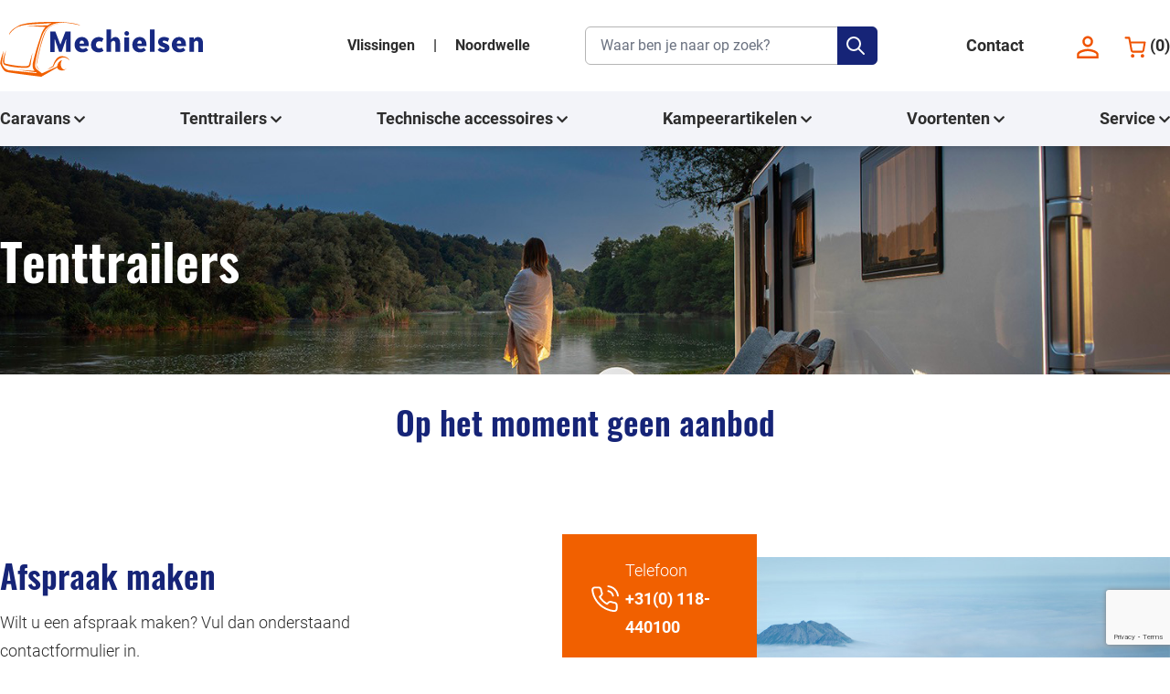

--- FILE ---
content_type: text/html; charset=UTF-8
request_url: https://www.mechielsen.eu/stock/tenttrailer?brand=cabanon&model=malawi-20-royale
body_size: 175953
content:
<!doctype html>
<html lang="en">
    <head>
        <meta charset="UTF-8">
        <meta name="viewport"
              content="width=device-width, user-scalable=no, initial-scale=1.0, maximum-scale=1.0, minimum-scale=1.0">
        <meta http-equiv="X-UA-Compatible" content="ie=edge">

        
        <title>Tenttrailers - Mechielsen</title>
        <meta name="description" content="">
        <meta property="og:url" content="https://www.mechielsen.eu/stock/tenttrailer?brand=cabanon&model=malawi-20-royale">
        
        
        
        
        
        
        
        

        
        <link rel="icon" href="/images/favicon.png">
        <link rel="apple-touch-icon" href="/images/favicon.png">
        <link rel="apple-touch-icon" sizes="152x152" href="/images/favicon.png">
        <link rel="apple-touch-icon" sizes="180x180" href="/images/favicon.png">
        <link rel="apple-touch-icon" sizes="167x167" href="/images/favicon.png">

        
        <link href="/css/app.css?id=c6d92764f88dea71af43" rel="stylesheet">

        
        <script src="/js/app.js?id=8dbac1057f6a45db9667" defer></script>

                    <!-- Google Tag Manager -->
            <script>(function (w, d, s, l, i) {
                    w[l] = w[l] || [];
                    w[l].push({
                        'gtm.start'                    :
                            new Date().getTime(), event: 'gtm.js'
                    });
                    var f                          = d.getElementsByTagName(s)[0],
                        j = d.createElement(s), dl = l != 'dataLayer' ? '&l=' + l : '';
                    j.async                        = true;
                    j.src                          =
                        'https://www.googletagmanager.com/gtm.js?id=' + i + dl;
                    f.parentNode.insertBefore(j, f);
                })(window, document, 'script', 'dataLayer', 'GTM-5474SR2');</script>
            <!-- End Google Tag Manager -->
        
            <script src="https://cdn.polyfill.io/v2/polyfill.min.js"></script>

        <link rel="stylesheet" href="https://cdn.jsdelivr.net/npm/glightbox/dist/css/glightbox.min.css" />
        <script src="https://cdn.jsdelivr.net/gh/mcstudios/glightbox/dist/js/glightbox.min.js"></script>

    </head>
    <body>


                    <!-- Google Tag Manager (noscript) -->
            <noscript>
                <iframe src="https://www.googletagmanager.com/ns.html?id=GTM-5474SR2" height="0" width="0" style="display:none;visibility:hidden"></iframe>
            </noscript>
            <!-- End Google Tag Manager (noscript) -->
        
        <div id="app">
                            <div>
                    <app-header inline-template>
    <header class="shadow-md">
        <section>
            <div class="container flex top">
                <div class="w-1/3 lg:w-1/4 my-auto">
                    <a href="/">
                        <img src="/images/logo/Middel-2logo-mechielsen.svg" alt="Mechielse logo" class="logo">
                    </a>
                </div>
                <div class="w-1/3 lg:w-1/4 hidden md:block my-auto text-sm lg:text-base text-center">
                    <a href="/contact#shops" class="locations">Vlissingen </a>
                    <span class="mx-2 lg:mx-4">|</span>
                    <a href="/contact#shops">Noordwelle</a>
                </div>
                <div class="w-1/4 hidden lg:block my-auto">
                    <form method="get" action="/zoeken" class="relative">
                        <input type="search" name="q" placeholder="Waar ben je naar op zoek?" autocomplete="off"
                               class="search w-full">
                        <span class="search-button">
                        <button type="submit">
                            <svg fill="none" stroke="currentColor" stroke-linecap="round" stroke-linejoin="round"
                                 stroke-width="2" viewBox="0 0 24 24" class="w-6 h-6"><path
                                        d="M21 21l-6-6m2-5a7 7 0 11-14 0 7 7 0 0114 0z"></path></svg>
                        </button>
                    </span>
                    </form>
                </div>
                <div class="w-2/3 md:w-1/3 lg:w-1/4 my-auto flex">
                    <div class="w-1/2 hidden lg:flex">
                        <a href="/contact" class="ml-auto">
                            Contact
                        </a>
                    </div>
                    <div class="w-full lg:w-1/2 flex text-right">
                        <div class="mx-auto md:mr-0 relative">
                            <a href="https://www.mechielsen.eu/contact">
                                <img src="/images/icons/phone.svg" alt="Account" class="w-6 inline lg:hidden mr-3 icons"/>
                            </a>
                            <a href="/inloggen">
                                <img src="/images/icons/account.svg" alt="Account" class="w-6 inline icons"/>
                            </a>
                            <a href="/winkelwagen">
                                <img src="/images/icons/winkelwagen.svg" alt="Winkelwagen"
                                     class="w-6 ml-3 md:ml-6 inline icons"/>
                                <span class="hidden md:inline">(<span v-html="amountInCart"></span>)</span>
                            </a>

                            <div
                                    v-cloak
                                    v-show="showCartPopup"
                                    class="absolute z-50"
                                    style="top: 50px; right: 0"
                            >
                                <div
                                        class="hidden lg:block p-4 shadow-lg bg-blue"
                                        style="width:300px"
                                >
                                    <div class="text-base text-white text-center">
                                        <strong>
                                            Product toegevoegd!
                                        </strong>
                                    </div>
                                    <div>
                                        <button
                                                @click="showCartPopup = false"
                                                class="bg-white text-black text-base font-bold py-2 w-full text-center"
                                        >
                                            Verder winkelen
                                        </button>
                                    </div>
                                    <div class="my-2">
                                        <a href="/winkelwagen">
                                            <button
                                                    class="bg-primary text-white text-base font-bold py-2 w-full text-center"
                                            >
                                                Naar winkelwagen
                                            </button>
                                        </a>
                                    </div>
                                </div>
                            </div>
                        </div>
                        <div class="hamburger block lg:hidden">
                            <div :class="{ open: showMenu }" @click="openMenu" class="hamburger-link">
                                <span></span>
                                <span></span>
                                <span></span>
                                <span></span>
                            </div>
                        </div>
                    </div>
                </div>
            </div>
        </section>

        <section class="menu" v-cloak>
            <div class="flex container">
                <div  @mouseover="submenu = 'caravan'" @mouseleave="submenu = 'false'"                 class="bar w-auto hidden lg:flex mr-auto">
                    <a href="/stock/caravan" class="my-auto">
                        Caravans
                                                    <i class="fas fa-chevron-down text-sm"></i>
                                            </a>
                    <div
                            v-show-slide="submenu === 'caravan'"
                            v-cloak
                            class="bg-light-blue mx-auto absolute w-full left-0 mt-14 shadow-md"
                    >
                        <div class="container py-6 flex flex-wrap">
                                                                                                                                        <div class="w-1/4">
                                            <a href="/stock/caravan?brand=dethleffs">
                                                <strong>Dethleffs</strong> <br>
                                            </a>
                                            <div class="font-light">
                                                                                                    <a href="/stock/caravan?brand=dethleffs&model=cjoy">
                                                        C'Joy <br>
                                                    </a>
                                                                                            </div>
                                        </div>
                                                                            <div class="w-1/4">
                                            <a href="/stock/caravan?brand=adria">
                                                <strong>Adria</strong> <br>
                                            </a>
                                            <div class="font-light">
                                                                                                    <a href="/stock/caravan?brand=adria&model=altea">
                                                        Altea <br>
                                                    </a>
                                                                                                    <a href="/stock/caravan?brand=adria&model=action-sport">
                                                        Action Sport <br>
                                                    </a>
                                                                                                    <a href="/stock/caravan?brand=adria&model=action">
                                                        Action <br>
                                                    </a>
                                                                                                    <a href="/stock/caravan?brand=adria&model=adora">
                                                        Adora <br>
                                                    </a>
                                                                                            </div>
                                        </div>
                                                                            <div class="w-1/4">
                                            <a href="/stock/caravan?brand=buumlrstner">
                                                <strong>B&uuml;rstner</strong> <br>
                                            </a>
                                            <div class="font-light">
                                                                                                    <a href="/stock/caravan?brand=buumlrstner&model=b66">
                                                        B66 <br>
                                                    </a>
                                                                                                    <a href="/stock/caravan?brand=buumlrstner&model=premio-life-atractiv">
                                                        Premio Life Atractiv <br>
                                                    </a>
                                                                                                    <a href="/stock/caravan?brand=buumlrstner&model=premio">
                                                        Premio <br>
                                                    </a>
                                                                                            </div>
                                        </div>
                                                                            <div class="w-1/4">
                                            <a href="/stock/caravan?brand=easy-caravanning">
                                                <strong>Easy Caravanning</strong> <br>
                                            </a>
                                            <div class="font-light">
                                                                                                    <a href="/stock/caravan?brand=easy-caravanning&model=getaway-sport">
                                                        GetAway Sport <br>
                                                    </a>
                                                                                                    <a href="/stock/caravan?brand=easy-caravanning&model=getaway-xcite">
                                                        GetAway Xcite <br>
                                                    </a>
                                                                                                    <a href="/stock/caravan?brand=easy-caravanning&model=getaway-active">
                                                        GetAway Active <br>
                                                    </a>
                                                                                            </div>
                                        </div>
                                                                            <div class="w-1/4">
                                            <a href="/stock/caravan?brand=knaus">
                                                <strong>Knaus</strong> <br>
                                            </a>
                                            <div class="font-light">
                                                                                                    <a href="/stock/caravan?brand=knaus&model=sudwind-60-years">
                                                        Sudwind 60 Years <br>
                                                    </a>
                                                                                            </div>
                                        </div>
                                                                        
                                    <div class="w-1/4">
                                        <a href="/verhuur">
                                            <strong>Verhuur</strong>
                                        </a>
                                    </div>
                                                                                                                                                </div>
                    </div>
                </div>
                <div  @mouseover="submenu = 'tenttrailer'" @mouseleave="submenu = 'false'"                 class="bar w-auto hidden lg:flex mx-auto">
                    <a href="/stock/tenttrailer" class="my-auto">
                        Tenttrailers
                                                    <i class="fas fa-chevron-down text-sm"></i>
                                            </a>
                    <div
                            v-show-slide="submenu === 'tenttrailer'"
                            v-cloak
                            class="bg-light-blue mx-auto absolute w-full left-0 mt-14 shadow-md"
                    >
                        <div class="container py-6 flex flex-wrap">
                                                                                                                                                                                                    <div class="w-1/4">
                                            <a href="/stock/tenttrailer?brand=cabanon">
                                                <strong>Cabanon</strong> <br>
                                            </a>
                                            <div class="font-light">
                                                                                                    <a href="/stock/tenttrailer?brand=cabanon&model=malawi-20">
                                                        Malawi 2.0 <br>
                                                    </a>
                                                                                            </div>
                                        </div>
                                                                            <div class="w-1/4">
                                            <a href="/stock/tenttrailer?brand=jamet">
                                                <strong>Jamet</strong> <br>
                                            </a>
                                            <div class="font-light">
                                                                                                    <a href="/stock/tenttrailer?brand=jamet&model=texas">
                                                        Texas <br>
                                                    </a>
                                                                                            </div>
                                        </div>
                                                                                                                        </div>
                    </div>
                </div>
                <div @mouseover="submenu = 'technische-accessoires'" @mouseleave="submenu = 'false'"
                     class="bar w-auto hidden lg:flex mx-auto">
                    <a href="/categorie/technische-accessoires" class="my-auto">
                        Technische accessoires <i class="fas fa-chevron-down text-sm"></i>
                    </a>
                    <div
                            v-show-slide="submenu === 'technische-accessoires'"
                            v-cloak
                            class="bg-light-blue mx-auto absolute w-full left-0 mt-14 shadow-md"
                    >
                        <div class="container py-6 flex flex-wrap">
                                                                                                                                                                                                                                                                                                                                                                                        <div class="w-1/4">
                                            <a href="/categorie/technische-accessoires-gas">
                                                <strong>Gas</strong> <br>
                                            </a>
                                            <div class="font-light mb-4">
                                                                                                    <a href="/categorie/technische-accessoires-gas-gasflessen">
                                                        Gasflessen <br>
                                                    </a>
                                                                                                    <a href="/categorie/technische-accessoires-gas-onderdelen">
                                                        Onderdelen <br>
                                                    </a>
                                                                                                    <a href="/categorie/technische-accessoires-gas-brandstoffen">
                                                        Brandstoffen <br>
                                                    </a>
                                                                                                                                            </div>
                                        </div>
                                                                            <div class="w-1/4">
                                            <a href="/categorie/technische-accessoires-onderhoudreiniging">
                                                <strong>Onderhoud/Reiniging</strong> <br>
                                            </a>
                                            <div class="font-light mb-4">
                                                                                                    <a href="/categorie/technische-accessoires-onderhoudreiniging-caravan">
                                                        Caravan <br>
                                                    </a>
                                                                                                    <a href="/categorie/technische-accessoires-onderhoudreiniging-toilet">
                                                        Toilet <br>
                                                    </a>
                                                                                                    <a href="/categorie/technische-accessoires-onderhoudreiniging-tent">
                                                        Tent <br>
                                                    </a>
                                                                                                                                            </div>
                                        </div>
                                                                            <div class="w-1/4">
                                            <a href="/categorie/technische-accessoires-veiligheid">
                                                <strong>Veiligheid</strong> <br>
                                            </a>
                                            <div class="font-light mb-4">
                                                                                                    <a href="/categorie/technische-accessoires-veiligheid-blusmiddelen">
                                                        blusmiddelen <br>
                                                    </a>
                                                                                                                                            </div>
                                        </div>
                                                                            <div class="w-1/4">
                                            <a href="/categorie/technische-accessoires-chassis">
                                                <strong>Chassis</strong> <br>
                                            </a>
                                            <div class="font-light mb-4">
                                                                                                    <a href="/categorie/technische-accessoires-chassis-koppelingen">
                                                        Koppelingen <br>
                                                    </a>
                                                                                                    <a href="/categorie/technische-accessoires-chassis-levellers">
                                                        Levellers <br>
                                                    </a>
                                                                                                    <a href="/categorie/technische-accessoires-chassis-neuswielen">
                                                        Neuswielen <br>
                                                    </a>
                                                                                                    <a href="/categorie/technische-accessoires-chassis-steunenkrikken">
                                                        Steunen/Krikken <br>
                                                    </a>
                                                                                                                                            </div>
                                        </div>
                                                                            <div class="w-1/4">
                                            <a href="/categorie/technische-accessoires-elekta">
                                                <strong>Elekta</strong> <br>
                                            </a>
                                            <div class="font-light mb-4">
                                                                                                    <a href="/categorie/technische-accessoires-elekta-accubatterij">
                                                        Accu/Batterij <br>
                                                    </a>
                                                                                                    <a href="/categorie/technische-accessoires-elekta-kabelsstekkers">
                                                        Kabels/Stekkers <br>
                                                    </a>
                                                                                                    <a href="/categorie/technische-accessoires-elekta-omvormersopladers">
                                                        Omvormers/Opladers <br>
                                                    </a>
                                                                                                    <a href="/categorie/technische-accessoires-elekta-schakelmateriaal">
                                                        Schakelmateriaal <br>
                                                    </a>
                                                                                                                                                    <a href="/categorie/technische-accessoires-elekta">
                                                        <em>meer...</em>
                                                    </a>
                                                                                            </div>
                                        </div>
                                                                            <div class="w-1/4">
                                            <a href="/categorie/technische-accessoires-exterieur">
                                                <strong>Exterieur</strong> <br>
                                            </a>
                                            <div class="font-light mb-4">
                                                                                                    <a href="/categorie/technische-accessoires-exterieur-carrosserie-onderdelen">
                                                        Carrosserie onderdelen <br>
                                                    </a>
                                                                                                    <a href="/categorie/technische-accessoires-exterieur-ramen-deurenluiken">
                                                        Ramen- Deuren/Luiken <br>
                                                    </a>
                                                                                                    <a href="/categorie/technische-accessoires-exterieur-verlichting">
                                                        Verlichting <br>
                                                    </a>
                                                                                                                                            </div>
                                        </div>
                                                                            <div class="w-1/4">
                                            <a href="/categorie/technische-accessoires-fietsendrager">
                                                <strong>Fietsendrager</strong> <br>
                                            </a>
                                            <div class="font-light mb-4">
                                                                                                    <a href="/categorie/technische-accessoires-fietsendrager-fietsenrek-trekhaak">
                                                        Fietsenrek Trekhaak <br>
                                                    </a>
                                                                                                    <a href="/categorie/technische-accessoires-fietsendrager-fietsenrek-achterop">
                                                        Fietsenrek achterop <br>
                                                    </a>
                                                                                                    <a href="/categorie/technische-accessoires-fietsendrager-fietsenrek-voorop">
                                                        Fietsenrek voorop <br>
                                                    </a>
                                                                                                                                            </div>
                                        </div>
                                                                            <div class="w-1/4">
                                            <a href="/categorie/technische-accessoires-interieur">
                                                <strong>Interieur</strong> <br>
                                            </a>
                                            <div class="font-light mb-4">
                                                                                                    <a href="/categorie/technische-accessoires-interieur-accessoires">
                                                        Accessoires <br>
                                                    </a>
                                                                                                    <a href="/categorie/technische-accessoires-interieur-hangsluitwerk">
                                                        Hang/Sluitwerk <br>
                                                    </a>
                                                                                                    <a href="/categorie/technische-accessoires-interieur-koelkast-onderdelen">
                                                        Koelkast onderdelen <br>
                                                    </a>
                                                                                                    <a href="/categorie/technische-accessoires-interieur-koken">
                                                        Koken <br>
                                                    </a>
                                                                                                                                                    <a href="/categorie/technische-accessoires-interieur">
                                                        <em>meer...</em>
                                                    </a>
                                                                                            </div>
                                        </div>
                                                                            <div class="w-1/4">
                                            <a href="/categorie/technische-accessoires-movers">
                                                <strong>Movers</strong> <br>
                                            </a>
                                            <div class="font-light mb-4">
                                                                                                    <a href="/categorie/technische-accessoires-movers-volautomaat-mover">
                                                        Volautomaat mover <br>
                                                    </a>
                                                                                                    <a href="/categorie/technische-accessoires-movers-halfautomaat-mover">
                                                        Halfautomaat mover <br>
                                                    </a>
                                                                                                    <a href="/categorie/technische-accessoires-movers-accu">
                                                        Accu <br>
                                                    </a>
                                                                                                                                            </div>
                                        </div>
                                                                            <div class="w-1/4">
                                            <a href="/categorie/technische-accessoires-stacaravan-onderdelen">
                                                <strong>Stacaravan onderdelen</strong> <br>
                                            </a>
                                            <div class="font-light mb-4">
                                                                                                    <a href="/categorie/technische-accessoires-stacaravan-onderdelen-deurvanger">
                                                        deurvanger <br>
                                                    </a>
                                                                                                                                            </div>
                                        </div>
                                                                            <div class="w-1/4">
                                            <a href="/categorie/technische-accessoires-brandstof">
                                                <strong>Brandstof</strong> <br>
                                            </a>
                                            <div class="font-light mb-4">
                                                                                                                                            </div>
                                        </div>
                                                                            <div class="w-1/4">
                                            <a href="/categorie/technische-accessoires-dakkoffers">
                                                <strong>Dakkoffers</strong> <br>
                                            </a>
                                            <div class="font-light mb-4">
                                                                                                    <a href="/categorie/technische-accessoires-dakkoffers-dak-koffers">
                                                        Dak koffers <br>
                                                    </a>
                                                                                                    <a href="/categorie/technische-accessoires-dakkoffers-dakdragers">
                                                        dakdragers <br>
                                                    </a>
                                                                                                    <a href="/categorie/technische-accessoires-dakkoffers-trekhaak-koffer">
                                                        Trekhaak koffer <br>
                                                    </a>
                                                                                                                                            </div>
                                        </div>
                                                                            <div class="w-1/4">
                                            <a href="/categorie/technische-accessoires-water">
                                                <strong>Water</strong> <br>
                                            </a>
                                            <div class="font-light mb-4">
                                                                                                    <a href="/categorie/technische-accessoires-water-accessoires">
                                                        Accessoires <br>
                                                    </a>
                                                                                                    <a href="/categorie/technische-accessoires-water-dompelpomp">
                                                        Dompelpomp <br>
                                                    </a>
                                                                                                    <a href="/categorie/technische-accessoires-water-kranen">
                                                        Kranen <br>
                                                    </a>
                                                                                                    <a href="/categorie/technische-accessoires-water-roltanken">
                                                        Roltanken <br>
                                                    </a>
                                                                                                                                            </div>
                                        </div>
                                                                                                                        </div>
                    </div>
                </div>
                <div @mouseover="submenu = 'kampeerartikelen'" @mouseleave="submenu = 'false'"
                     class="bar w-auto hidden lg:flex mx-auto">
                    <a href="/categorie/kampeerartikelen" class="my-auto">
                        Kampeerartikelen <i class="fas fa-chevron-down text-sm"></i>
                    </a>
                    <div
                            v-show-slide="submenu === 'kampeerartikelen'"
                            v-cloak
                            class="bg-light-blue mx-auto absolute w-full left-0 mt-14 shadow-md"
                    >
                        <div class="container py-6 flex flex-wrap">
                                                                                                                                                                                                                                                                <div class="w-1/4">
                                            <a href="/categorie/kampeerartikelen-barbecues">
                                                <strong>Barbecues</strong> <br>
                                            </a>
                                            <div class="font-light">
                                                                                                    <a href="/categorie/kampeerartikelen-barbecues-bbq-accessoires">
                                                        BBQ accessoires <br>
                                                    </a>
                                                    <div class="font-light">
                                                    </div>
                                                                                                    <a href="/categorie/kampeerartikelen-barbecues-barbecues">
                                                        Barbecues <br>
                                                    </a>
                                                    <div class="font-light">
                                                    </div>
                                                                                                                                            </div>
                                        </div>
                                                                            <div class="w-1/4">
                                            <a href="/categorie/kampeerartikelen-huishoudelijke-artikelen">
                                                <strong>Huishoudelijke artikelen</strong> <br>
                                            </a>
                                            <div class="font-light">
                                                                                                    <a href="/categorie/kampeerartikelen-huishoudelijke-artikelen-afval">
                                                        Afval <br>
                                                    </a>
                                                    <div class="font-light">
                                                    </div>
                                                                                                    <a href="/categorie/kampeerartikelen-huishoudelijke-artikelen-campingservies">
                                                        Campingservies <br>
                                                    </a>
                                                    <div class="font-light">
                                                    </div>
                                                                                                    <a href="/categorie/kampeerartikelen-huishoudelijke-artikelen-emmerswasbakken">
                                                        Emmers/Wasbakken <br>
                                                    </a>
                                                    <div class="font-light">
                                                    </div>
                                                                                                    <a href="/categorie/kampeerartikelen-huishoudelijke-artikelen-huishoudelijke-apparatuur">
                                                        Huishoudelijke apparatuur <br>
                                                    </a>
                                                    <div class="font-light">
                                                    </div>
                                                                                                                                                    <a href="/categorie/kampeerartikelen-huishoudelijke-artikelen">
                                                        <em>meer...</em>
                                                    </a>
                                                                                            </div>
                                        </div>
                                                                            <div class="w-1/4">
                                            <a href="/categorie/kampeerartikelen-slaapartikelen">
                                                <strong>Slaapartikelen</strong> <br>
                                            </a>
                                            <div class="font-light">
                                                                                                    <a href="/categorie/kampeerartikelen-slaapartikelen-accessoires">
                                                        Accessoires <br>
                                                    </a>
                                                    <div class="font-light">
                                                    </div>
                                                                                                    <a href="/categorie/kampeerartikelen-slaapartikelen-luchtbedden">
                                                        Luchtbedden <br>
                                                    </a>
                                                    <div class="font-light">
                                                    </div>
                                                                                                    <a href="/categorie/kampeerartikelen-slaapartikelen-slaapzakken">
                                                        Slaapzakken <br>
                                                    </a>
                                                    <div class="font-light">
                                                    </div>
                                                                                                                                            </div>
                                        </div>
                                                                            <div class="w-1/4">
                                            <a href="/categorie/kampeerartikelen-chemisch-toilet">
                                                <strong>Chemisch toilet</strong> <br>
                                            </a>
                                            <div class="font-light">
                                                                                                    <a href="/categorie/kampeerartikelen-chemisch-toilet-mobiel-toilet">
                                                        Mobiel toilet <br>
                                                    </a>
                                                    <div class="font-light">
                                                    </div>
                                                                                                    <a href="/categorie/kampeerartikelen-chemisch-toilet-onderdelen">
                                                        Onderdelen <br>
                                                    </a>
                                                    <div class="font-light">
                                                    </div>
                                                                                                                                            </div>
                                        </div>
                                                                            <div class="w-1/4">
                                            <a href="/categorie/kampeerartikelen-jerrycansgieters">
                                                <strong>Jerrycans/Gieters</strong> <br>
                                            </a>
                                            <div class="font-light">
                                                                                                    <a href="/categorie/kampeerartikelen-jerrycansgieters-brandstof-jerrycan">
                                                        Brandstof Jerrycan <br>
                                                    </a>
                                                    <div class="font-light">
                                                    </div>
                                                                                                    <a href="/categorie/kampeerartikelen-jerrycansgieters-gieter">
                                                        Gieter <br>
                                                    </a>
                                                    <div class="font-light">
                                                    </div>
                                                                                                    <a href="/categorie/kampeerartikelen-jerrycansgieters-jerrycan">
                                                        Jerrycan <br>
                                                    </a>
                                                    <div class="font-light">
                                                    </div>
                                                                                                                                            </div>
                                        </div>
                                                                            <div class="w-1/4">
                                            <a href="/categorie/kampeerartikelen-kooktoestel">
                                                <strong>Kooktoestel</strong> <br>
                                            </a>
                                            <div class="font-light">
                                                                                                    <a href="/categorie/kampeerartikelen-kooktoestel-kooktoestel">
                                                        Kooktoestel <br>
                                                    </a>
                                                    <div class="font-light">
                                                    </div>
                                                                                                    <a href="/categorie/kampeerartikelen-kooktoestel-kook-accessoires">
                                                        kook accessoires <br>
                                                    </a>
                                                    <div class="font-light">
                                                    </div>
                                                                                                                                            </div>
                                        </div>
                                                                            <div class="w-1/4">
                                            <a href="/categorie/kampeerartikelen-koelbox">
                                                <strong>Koelbox</strong> <br>
                                            </a>
                                            <div class="font-light">
                                                                                                                                            </div>
                                        </div>
                                                                            <div class="w-1/4">
                                            <a href="/categorie/kampeerartikelen-kampeermeubelen">
                                                <strong>Kampeermeubelen</strong> <br>
                                            </a>
                                            <div class="font-light">
                                                                                                    <a href="/categorie/kampeerartikelen-kampeermeubelen-kindermeubilair">
                                                        Kindermeubilair <br>
                                                    </a>
                                                    <div class="font-light">
                                                    </div>
                                                                                                    <a href="/categorie/kampeerartikelen-kampeermeubelen-campingkast">
                                                        Campingkast <br>
                                                    </a>
                                                    <div class="font-light">
                                                    </div>
                                                                                                    <a href="/categorie/kampeerartikelen-kampeermeubelen-campingkrukvoetenbank">
                                                        Campingkruk/voetenbank <br>
                                                    </a>
                                                    <div class="font-light">
                                                    </div>
                                                                                                    <a href="/categorie/kampeerartikelen-kampeermeubelen-campingstoel">
                                                        Campingstoel <br>
                                                    </a>
                                                    <div class="font-light">
                                                    </div>
                                                                                                                                                    <a href="/categorie/kampeerartikelen-kampeermeubelen">
                                                        <em>meer...</em>
                                                    </a>
                                                                                            </div>
                                        </div>
                                                                            <div class="w-1/4">
                                            <a href="/categorie/kampeerartikelen-trollybolderkar">
                                                <strong>Trolly/Bolderkar</strong> <br>
                                            </a>
                                            <div class="font-light">
                                                                                                                                            </div>
                                        </div>
                                                                            <div class="w-1/4">
                                            <a href="/categorie/kampeerartikelen-verlichting">
                                                <strong>Verlichting</strong> <br>
                                            </a>
                                            <div class="font-light">
                                                                                                    <a href="/categorie/kampeerartikelen-verlichting-accessoires">
                                                        Accessoires <br>
                                                    </a>
                                                    <div class="font-light">
                                                    </div>
                                                                                                    <a href="/categorie/kampeerartikelen-verlichting-lampen">
                                                        Lampen <br>
                                                    </a>
                                                    <div class="font-light">
                                                    </div>
                                                                                                    <a href="/categorie/kampeerartikelen-verlichting-lantaarns">
                                                        Lantaarns <br>
                                                    </a>
                                                    <div class="font-light">
                                                    </div>
                                                                                                    <a href="/categorie/kampeerartikelen-verlichting-zaklantaarn">
                                                        Zaklantaarn <br>
                                                    </a>
                                                    <div class="font-light">
                                                    </div>
                                                                                                                                            </div>
                                        </div>
                                                                            <div class="w-1/4">
                                            <a href="/categorie/kampeerartikelen-verwarming">
                                                <strong>Verwarming</strong> <br>
                                            </a>
                                            <div class="font-light">
                                                                                                    <a href="/categorie/kampeerartikelen-verwarming-accessoires">
                                                        Accessoires <br>
                                                    </a>
                                                    <div class="font-light">
                                                    </div>
                                                                                                    <a href="/categorie/kampeerartikelen-verwarming-elektrische-kachel">
                                                        Elektrische kachel <br>
                                                    </a>
                                                    <div class="font-light">
                                                    </div>
                                                                                                    <a href="/categorie/kampeerartikelen-verwarming-gaskachel">
                                                        Gaskachel <br>
                                                    </a>
                                                    <div class="font-light">
                                                    </div>
                                                                                                                                            </div>
                                        </div>
                                                                                                                                                                                                                                                </div>
                    </div>
                </div>
                <div @mouseover="submenu = 'voortenten'" @mouseleave="submenu = 'false'"
                     class="bar w-auto hidden lg:flex mx-auto">
                    <a href="/categorie/tenten" class="my-auto">
                        Voortenten <i class="fas fa-chevron-down text-sm"></i>
                    </a>
                    <div
                            v-show-slide="submenu === 'voortenten'"
                            v-cloak
                            class="bg-light-blue mx-auto absolute w-full left-0 mt-14 shadow-md"
                    >
                        <div class="container py-6 flex flex-wrap">
                                                                                                                                                                                                                                                                                                                            <div class="w-1/4">
                                            <a href="/categorie/tenten-accessoires">
                                                <strong>Accessoires</strong> <br>
                                            </a>
                                            <div class="font-light">
                                                                                                    <a href="/categorie/tenten-accessoires-frame-accessoires">
                                                        Frame accessoires <br>
                                                    </a>
                                                    <div class="font-light">
                                                    </div>
                                                                                                    <a href="/categorie/tenten-accessoires-framesstokken">
                                                        Frames/Stokken <br>
                                                    </a>
                                                    <div class="font-light">
                                                    </div>
                                                                                                    <a href="/categorie/tenten-accessoires-matten">
                                                        Matten <br>
                                                    </a>
                                                    <div class="font-light">
                                                    </div>
                                                                                                    <a href="/categorie/tenten-accessoires-grondzeil">
                                                        Grondzeil <br>
                                                    </a>
                                                    <div class="font-light">
                                                    </div>
                                                                                                                                                    <a href="/categorie/tenten-accessoires">
                                                        <em>meer...</em>
                                                    </a>
                                                                                            </div>
                                        </div>
                                                                            <div class="w-1/4">
                                            <a href="/categorie/tenten-parasolsschaduwdoeken">
                                                <strong>Parasols/Schaduwdoeken</strong> <br>
                                            </a>
                                            <div class="font-light">
                                                                                                                                            </div>
                                        </div>
                                                                            <div class="w-1/4">
                                            <a href="/categorie/tenten-voortenten">
                                                <strong>Voortenten</strong> <br>
                                            </a>
                                            <div class="font-light">
                                                                                                                                            </div>
                                        </div>
                                                                            <div class="w-1/4">
                                            <a href="/categorie/tenten-gebruikte-voortenten">
                                                <strong>Gebruikte voortenten</strong> <br>
                                            </a>
                                            <div class="font-light">
                                                                                                                                            </div>
                                        </div>
                                                                            <div class="w-1/4">
                                            <a href="/categorie/tenten-luifel">
                                                <strong>Luifel</strong> <br>
                                            </a>
                                            <div class="font-light">
                                                                                                    <a href="/categorie/tenten-luifel-cassetteluifel">
                                                        Cassetteluifel <br>
                                                    </a>
                                                    <div class="font-light">
                                                    </div>
                                                                                                    <a href="/categorie/tenten-luifel-etuiluifel">
                                                        Etuiluifel <br>
                                                    </a>
                                                    <div class="font-light">
                                                    </div>
                                                                                                    <a href="/categorie/tenten-luifel-luifel-accessoires">
                                                        Luifel accessoires <br>
                                                    </a>
                                                    <div class="font-light">
                                                    </div>
                                                                                                    <a href="/categorie/tenten-luifel-voortentluifel">
                                                        Voortentluifel <br>
                                                    </a>
                                                    <div class="font-light">
                                                    </div>
                                                                                                                                                    <a href="/categorie/tenten-luifel">
                                                        <em>meer...</em>
                                                    </a>
                                                                                            </div>
                                        </div>
                                                                            <div class="w-1/4">
                                            <a href="/categorie/tenten-bijzettent">
                                                <strong>(Bijzet)Tent</strong> <br>
                                            </a>
                                            <div class="font-light">
                                                                                                                                            </div>
                                        </div>
                                                                            <div class="w-1/4">
                                            <a href="/categorie/tenten-schuurdouche-tenten">
                                                <strong>Schuur/douche tenten</strong> <br>
                                            </a>
                                            <div class="font-light">
                                                                                                                                            </div>
                                        </div>
                                                                            <div class="w-1/4">
                                            <a href="/categorie/tenten-windscherm">
                                                <strong>Windscherm</strong> <br>
                                            </a>
                                            <div class="font-light">
                                                                                                                                            </div>
                                        </div>
                                                                            <div class="w-1/4">
                                            <a href="/categorie/tenten-daktent">
                                                <strong>Daktent</strong> <br>
                                            </a>
                                            <div class="font-light">
                                                                                                                                            </div>
                                        </div>
                                                                                                                                                                                    </div>
                    </div>
                </div>
                <div @mouseover="submenu = 'service'" @mouseleave="submenu = 'false'"
                     class="bar w-auto hidden lg:flex ml-auto">
                    <div class="my-auto">
                        Service <i class="fas fa-chevron-down text-sm"></i>
                    </div>
                    <div
                            v-show-slide="submenu === 'service'"
                            v-cloak
                            class="bg-light-blue mx-auto absolute w-full left-0 mt-14 shadow-md"
                    >
                        <div class="container py-6 flex flex-wrap">
                            <div class="w-full">
                                <strong>Service</strong> <br>
                                <div class="font-light">
                                    <a href="https://www.mechielsen.eu/over-ons">
                                        Over ons <br>
                                    </a>
                                    <a href="https://www.mechielsen.eu/werkplaats">
                                        Werkplaats <br>
                                    </a>
                                    <a href="https://www.mechielsen.eu/gasvulstation">
                                        Gasvulstation <br>
                                    </a>
                                    <a href="https://www.mechielsen.eu/verhuur">
                                        Verhuur <br>
                                    </a>
                                </div>
                            </div>
                        </div>
                    </div>
                </div>
            </div>
        </section>

        <div class="mobile-overlay-menu fixed top-0 w-4/5 h-full bg-white" style="left: -100%; z-index: 70;">
            <div class="relative h-full">
                <div @click="closeMenu" class="bg-blue text-white font-bold flex flex-row justify-between items-center px-4 py-3 cursor-pointer sticky top-0" style="height: 72px;">
                    Menu sluiten
                    <div class="openmenu hamburger-link" @click="openMenu">
                        <span></span>
                        <span></span>
                        <span></span>
                        <span></span>
                    </div>
                </div>
                <div class="menu-items overflow-x-auto h-full px-4 py-4">
                    <div class="grid grid-cols-1 gap-4">
                        <a  @click="openSubmenu('caravans')" href="javascript:void(0)"  class="my-auto flex flex-row justify-between items-center">
                            Caravans
                                                            <i class="fas fa-chevron-right text-sm"></i>
                                                    </a>
                        <a  @click="openSubmenu('tenttrailers')" href="javascript:void(0)"  class="my-auto flex flex-row justify-between items-center">
                            Tenttrailers
                                                            <i class="fas fa-chevron-right text-sm"></i>
                                                    </a>
                        <a @click="openSubmenu('technische-accessoires')" href="javascript:void(0)" class="my-auto flex flex-row justify-between items-center">
                            Technische accessoires
                            <i class="fas fa-chevron-right text-sm"></i>
                        </a>
                        <a @click="openSubmenu('kampeerartikelen')" href="javascript:void(0)" class="my-auto flex flex-row justify-between items-center">
                            Kampeerartikelen
                            <i class="fas fa-chevron-right text-sm"></i>
                        </a>
                        <a @click="openSubmenu('voortenten')" href="javascript:void(0)" class="my-auto flex flex-row justify-between items-center">
                            Voortenten
                            <i class="fas fa-chevron-right text-sm"></i>
                        </a>
                        <a @click="openSubmenu('service')" href="javascript:void(0)" class="my-auto flex flex-row justify-between items-center">
                            Service
                            <i class="fas fa-chevron-right text-sm"></i>
                        </a>
                        <form method="get" action="/zoeken" class="relative">
                            <input type="search" name="q" placeholder="Waar ben je naar op zoek?" autocomplete="off" class="search w-full">
                            <span class="search-button">
                                <button type="submit">
                                    <svg fill="none" stroke="currentColor" stroke-linecap="round" stroke-linejoin="round" stroke-width="2" viewBox="0 0 24 24" class="w-6 h-6">
                                        <path d="M21 21l-6-6m2-5a7 7 0 11-14 0 7 7 0 0114 0z"></path>
                                    </svg>
                                </button>
                            </span>
                        </form>
                    </div>
                </div>
                <div class="absolute z-20 top-0 bg-white h-full w-full overflow-x-auto mobile-menu-submenu shadow-2xl" style="left: -100%;">
                    <div class="bg-blue text-white font-bold flex flex-row justify-between items-center px-4 py-3 cursor-pointer sticky top-0" style="height: 72px;">
                        <div @click="closeSubmenu" class="w-full flex flex-row items-center">
                            <i class="fas fa-chevron-left mr-2"></i>
                            Terug
                        </div>
                    </div>
                    <div class="menu-items overflow-x-auto py-4">
                        <div class="grid grid-cols-1 gap-4">
                            <template v-if="currentOpenSubmenu === 'caravans'">
                                <div class="grid grid-cols-1 gap-4">
                                                                                                                        <div>
                                                <div class="px-4">
                                                    <a class="block" href="/verhuur">
                                                        <strong>Verhuur</strong>
                                                    </a>
                                                </div>
                                            </div>
                                                                                            <div>
                                                    <div class="px-4">
                                                        <a class="block" href="/stock/caravan?brand=dethleffs">
                                                            <strong>Dethleffs</strong>
                                                        </a>
                                                        <div class="grid grid-cols-1 gap-3 mt-3">
                                                                                                                            <a style="font-weight: normal;" href="/stock/caravan?brand=dethleffs&model=cjoy">
                                                                    C'Joy <br>
                                                                </a>
                                                                                                                    </div>
                                                    </div>
                                                </div>
                                                                                                                                                    <hr/>
                                                                                                                                            <div>
                                                    <div class="px-4">
                                                        <a class="block" href="/stock/caravan?brand=adria">
                                                            <strong>Adria</strong>
                                                        </a>
                                                        <div class="grid grid-cols-1 gap-3 mt-3">
                                                                                                                            <a style="font-weight: normal;" href="/stock/caravan?brand=adria&model=altea">
                                                                    Altea <br>
                                                                </a>
                                                                                                                            <a style="font-weight: normal;" href="/stock/caravan?brand=adria&model=action-sport">
                                                                    Action Sport <br>
                                                                </a>
                                                                                                                            <a style="font-weight: normal;" href="/stock/caravan?brand=adria&model=action">
                                                                    Action <br>
                                                                </a>
                                                                                                                            <a style="font-weight: normal;" href="/stock/caravan?brand=adria&model=adora">
                                                                    Adora <br>
                                                                </a>
                                                                                                                    </div>
                                                    </div>
                                                </div>
                                                                                                                                                    <hr/>
                                                                                                                                            <div>
                                                    <div class="px-4">
                                                        <a class="block" href="/stock/caravan?brand=buumlrstner">
                                                            <strong>B&uuml;rstner</strong>
                                                        </a>
                                                        <div class="grid grid-cols-1 gap-3 mt-3">
                                                                                                                            <a style="font-weight: normal;" href="/stock/caravan?brand=buumlrstner&model=b66">
                                                                    B66 <br>
                                                                </a>
                                                                                                                            <a style="font-weight: normal;" href="/stock/caravan?brand=buumlrstner&model=premio-life-atractiv">
                                                                    Premio Life Atractiv <br>
                                                                </a>
                                                                                                                            <a style="font-weight: normal;" href="/stock/caravan?brand=buumlrstner&model=premio">
                                                                    Premio <br>
                                                                </a>
                                                                                                                    </div>
                                                    </div>
                                                </div>
                                                                                                                                                    <hr/>
                                                                                                                                            <div>
                                                    <div class="px-4">
                                                        <a class="block" href="/stock/caravan?brand=easy-caravanning">
                                                            <strong>Easy Caravanning</strong>
                                                        </a>
                                                        <div class="grid grid-cols-1 gap-3 mt-3">
                                                                                                                            <a style="font-weight: normal;" href="/stock/caravan?brand=easy-caravanning&model=getaway-sport">
                                                                    GetAway Sport <br>
                                                                </a>
                                                                                                                            <a style="font-weight: normal;" href="/stock/caravan?brand=easy-caravanning&model=getaway-xcite">
                                                                    GetAway Xcite <br>
                                                                </a>
                                                                                                                            <a style="font-weight: normal;" href="/stock/caravan?brand=easy-caravanning&model=getaway-active">
                                                                    GetAway Active <br>
                                                                </a>
                                                                                                                    </div>
                                                    </div>
                                                </div>
                                                                                                                                                    <hr/>
                                                                                                                                            <div>
                                                    <div class="px-4">
                                                        <a class="block" href="/stock/caravan?brand=knaus">
                                                            <strong>Knaus</strong>
                                                        </a>
                                                        <div class="grid grid-cols-1 gap-3 mt-3">
                                                                                                                            <a style="font-weight: normal;" href="/stock/caravan?brand=knaus&model=sudwind-60-years">
                                                                    Sudwind 60 Years <br>
                                                                </a>
                                                                                                                    </div>
                                                    </div>
                                                </div>
                                                                                                    <hr/>
                                                    <div>
                                                        <div class="px-4">
                                                            <a class="block" href="/stock/caravan">
                                                                <strong>Alle caravans</strong>
                                                            </a>
                                                        </div>
                                                    </div>
                                                                                                                                                                                                                                                                                                                                    </div>
                            </template>
                            <template v-if="currentOpenSubmenu === 'tenttrailers'">
                                <div class="grid grid-cols-1 gap-4">
                                                                                                                                                                                                                                                    <div>
                                                    <div class="px-4">
                                                        <a class="block" href="/stock/tenttrailer?brand=cabanon">
                                                            <strong>Cabanon</strong>
                                                        </a>
                                                        <div class="grid grid-cols-1 gap-3 mt-3">
                                                                                                                            <a style="font-weight: normal;" href="/stock/tenttrailer?brand=cabanon&model=malawi-20">
                                                                    Malawi 2.0 <br>
                                                                </a>
                                                                                                                    </div>
                                                    </div>
                                                </div>
                                                                                                                                                    <hr/>
                                                                                                                                            <div>
                                                    <div class="px-4">
                                                        <a class="block" href="/stock/tenttrailer?brand=jamet">
                                                            <strong>Jamet</strong>
                                                        </a>
                                                        <div class="grid grid-cols-1 gap-3 mt-3">
                                                                                                                            <a style="font-weight: normal;" href="/stock/tenttrailer?brand=jamet&model=texas">
                                                                    Texas <br>
                                                                </a>
                                                                                                                    </div>
                                                    </div>
                                                </div>
                                                                                                    <hr/>
                                                    <div>
                                                        <div class="px-4">
                                                            <a class="block" href="/stock/tenttrailer">
                                                                <strong>Alle tenttrailers</strong>
                                                            </a>
                                                        </div>
                                                    </div>
                                                                                                                                                                                                                                                        </div>
                            </template>
                            <template v-if="currentOpenSubmenu === 'technische-accessoires'">
                                <div class="grid grid-cols-1 gap-4">
                                                                                                                                                                                                                                                                                                                                                                                                                                                                                        <div>
                                                    <div class="px-4">
                                                        <a class="block" href="/categorie/technische-accessoires-gas">
                                                            <strong>Gas</strong>
                                                        </a>
                                                                                                                    <div class="grid grid-cols-1 gap-3 mt-3">
                                                                                                                                    <a style="font-weight: normal;" href="/categorie/technische-accessoires-gas-gasflessen">
                                                                        Gasflessen <br>
                                                                    </a>
                                                                                                                                    <a style="font-weight: normal;" href="/categorie/technische-accessoires-gas-onderdelen">
                                                                        Onderdelen <br>
                                                                    </a>
                                                                                                                                    <a style="font-weight: normal;" href="/categorie/technische-accessoires-gas-brandstoffen">
                                                                        Brandstoffen <br>
                                                                    </a>
                                                                                                                            </div>
                                                                                                            </div>
                                                </div>
                                                                                                                                                    <hr/>
                                                                                                                                            <div>
                                                    <div class="px-4">
                                                        <a class="block" href="/categorie/technische-accessoires-onderhoudreiniging">
                                                            <strong>Onderhoud/Reiniging</strong>
                                                        </a>
                                                                                                                    <div class="grid grid-cols-1 gap-3 mt-3">
                                                                                                                                    <a style="font-weight: normal;" href="/categorie/technische-accessoires-onderhoudreiniging-caravan">
                                                                        Caravan <br>
                                                                    </a>
                                                                                                                                    <a style="font-weight: normal;" href="/categorie/technische-accessoires-onderhoudreiniging-toilet">
                                                                        Toilet <br>
                                                                    </a>
                                                                                                                                    <a style="font-weight: normal;" href="/categorie/technische-accessoires-onderhoudreiniging-tent">
                                                                        Tent <br>
                                                                    </a>
                                                                                                                            </div>
                                                                                                            </div>
                                                </div>
                                                                                                                                                    <hr/>
                                                                                                                                            <div>
                                                    <div class="px-4">
                                                        <a class="block" href="/categorie/technische-accessoires-veiligheid">
                                                            <strong>Veiligheid</strong>
                                                        </a>
                                                                                                                    <div class="grid grid-cols-1 gap-3 mt-3">
                                                                                                                                    <a style="font-weight: normal;" href="/categorie/technische-accessoires-veiligheid-blusmiddelen">
                                                                        blusmiddelen <br>
                                                                    </a>
                                                                                                                            </div>
                                                                                                            </div>
                                                </div>
                                                                                                                                                    <hr/>
                                                                                                                                            <div>
                                                    <div class="px-4">
                                                        <a class="block" href="/categorie/technische-accessoires-chassis">
                                                            <strong>Chassis</strong>
                                                        </a>
                                                                                                                    <div class="grid grid-cols-1 gap-3 mt-3">
                                                                                                                                    <a style="font-weight: normal;" href="/categorie/technische-accessoires-chassis-koppelingen">
                                                                        Koppelingen <br>
                                                                    </a>
                                                                                                                                    <a style="font-weight: normal;" href="/categorie/technische-accessoires-chassis-levellers">
                                                                        Levellers <br>
                                                                    </a>
                                                                                                                                    <a style="font-weight: normal;" href="/categorie/technische-accessoires-chassis-neuswielen">
                                                                        Neuswielen <br>
                                                                    </a>
                                                                                                                                    <a style="font-weight: normal;" href="/categorie/technische-accessoires-chassis-steunenkrikken">
                                                                        Steunen/Krikken <br>
                                                                    </a>
                                                                                                                            </div>
                                                                                                            </div>
                                                </div>
                                                                                                                                                    <hr/>
                                                                                                                                            <div>
                                                    <div class="px-4">
                                                        <a class="block" href="/categorie/technische-accessoires-elekta">
                                                            <strong>Elekta</strong>
                                                        </a>
                                                                                                                    <div class="grid grid-cols-1 gap-3 mt-3">
                                                                                                                                    <a style="font-weight: normal;" href="/categorie/technische-accessoires-elekta-accubatterij">
                                                                        Accu/Batterij <br>
                                                                    </a>
                                                                                                                                    <a style="font-weight: normal;" href="/categorie/technische-accessoires-elekta-kabelsstekkers">
                                                                        Kabels/Stekkers <br>
                                                                    </a>
                                                                                                                                    <a style="font-weight: normal;" href="/categorie/technische-accessoires-elekta-omvormersopladers">
                                                                        Omvormers/Opladers <br>
                                                                    </a>
                                                                                                                                    <a style="font-weight: normal;" href="/categorie/technische-accessoires-elekta-schakelmateriaal">
                                                                        Schakelmateriaal <br>
                                                                    </a>
                                                                                                                                    <a style="font-weight: normal;" href="/categorie/technische-accessoires-elekta-verlichting">
                                                                        Verlichting <br>
                                                                    </a>
                                                                                                                                    <a style="font-weight: normal;" href="/categorie/technische-accessoires-elekta-zekeringen">
                                                                        Zekeringen <br>
                                                                    </a>
                                                                                                                            </div>
                                                                                                            </div>
                                                </div>
                                                                                                                                                    <hr/>
                                                                                                                                            <div>
                                                    <div class="px-4">
                                                        <a class="block" href="/categorie/technische-accessoires-exterieur">
                                                            <strong>Exterieur</strong>
                                                        </a>
                                                                                                                    <div class="grid grid-cols-1 gap-3 mt-3">
                                                                                                                                    <a style="font-weight: normal;" href="/categorie/technische-accessoires-exterieur-carrosserie-onderdelen">
                                                                        Carrosserie onderdelen <br>
                                                                    </a>
                                                                                                                                    <a style="font-weight: normal;" href="/categorie/technische-accessoires-exterieur-ramen-deurenluiken">
                                                                        Ramen- Deuren/Luiken <br>
                                                                    </a>
                                                                                                                                    <a style="font-weight: normal;" href="/categorie/technische-accessoires-exterieur-verlichting">
                                                                        Verlichting <br>
                                                                    </a>
                                                                                                                            </div>
                                                                                                            </div>
                                                </div>
                                                                                                                                                    <hr/>
                                                                                                                                            <div>
                                                    <div class="px-4">
                                                        <a class="block" href="/categorie/technische-accessoires-fietsendrager">
                                                            <strong>Fietsendrager</strong>
                                                        </a>
                                                                                                                    <div class="grid grid-cols-1 gap-3 mt-3">
                                                                                                                                    <a style="font-weight: normal;" href="/categorie/technische-accessoires-fietsendrager-fietsenrek-trekhaak">
                                                                        Fietsenrek Trekhaak <br>
                                                                    </a>
                                                                                                                                    <a style="font-weight: normal;" href="/categorie/technische-accessoires-fietsendrager-fietsenrek-achterop">
                                                                        Fietsenrek achterop <br>
                                                                    </a>
                                                                                                                                    <a style="font-weight: normal;" href="/categorie/technische-accessoires-fietsendrager-fietsenrek-voorop">
                                                                        Fietsenrek voorop <br>
                                                                    </a>
                                                                                                                            </div>
                                                                                                            </div>
                                                </div>
                                                                                                                                                    <hr/>
                                                                                                                                            <div>
                                                    <div class="px-4">
                                                        <a class="block" href="/categorie/technische-accessoires-interieur">
                                                            <strong>Interieur</strong>
                                                        </a>
                                                                                                                    <div class="grid grid-cols-1 gap-3 mt-3">
                                                                                                                                    <a style="font-weight: normal;" href="/categorie/technische-accessoires-interieur-accessoires">
                                                                        Accessoires <br>
                                                                    </a>
                                                                                                                                    <a style="font-weight: normal;" href="/categorie/technische-accessoires-interieur-hangsluitwerk">
                                                                        Hang/Sluitwerk <br>
                                                                    </a>
                                                                                                                                    <a style="font-weight: normal;" href="/categorie/technische-accessoires-interieur-koelkast-onderdelen">
                                                                        Koelkast onderdelen <br>
                                                                    </a>
                                                                                                                                    <a style="font-weight: normal;" href="/categorie/technische-accessoires-interieur-koken">
                                                                        Koken <br>
                                                                    </a>
                                                                                                                                    <a style="font-weight: normal;" href="/categorie/technische-accessoires-interieur-tafel">
                                                                        Tafel <br>
                                                                    </a>
                                                                                                                                    <a style="font-weight: normal;" href="/categorie/technische-accessoires-interieur-verlichting">
                                                                        Verlichting <br>
                                                                    </a>
                                                                                                                                    <a style="font-weight: normal;" href="/categorie/technische-accessoires-interieur-verwarmen">
                                                                        Verwarmen <br>
                                                                    </a>
                                                                                                                            </div>
                                                                                                            </div>
                                                </div>
                                                                                                                                                    <hr/>
                                                                                                                                            <div>
                                                    <div class="px-4">
                                                        <a class="block" href="/categorie/technische-accessoires-movers">
                                                            <strong>Movers</strong>
                                                        </a>
                                                                                                                    <div class="grid grid-cols-1 gap-3 mt-3">
                                                                                                                                    <a style="font-weight: normal;" href="/categorie/technische-accessoires-movers-volautomaat-mover">
                                                                        Volautomaat mover <br>
                                                                    </a>
                                                                                                                                    <a style="font-weight: normal;" href="/categorie/technische-accessoires-movers-halfautomaat-mover">
                                                                        Halfautomaat mover <br>
                                                                    </a>
                                                                                                                                    <a style="font-weight: normal;" href="/categorie/technische-accessoires-movers-accu">
                                                                        Accu <br>
                                                                    </a>
                                                                                                                            </div>
                                                                                                            </div>
                                                </div>
                                                                                                                                                    <hr/>
                                                                                                                                            <div>
                                                    <div class="px-4">
                                                        <a class="block" href="/categorie/technische-accessoires-stacaravan-onderdelen">
                                                            <strong>Stacaravan onderdelen</strong>
                                                        </a>
                                                                                                                    <div class="grid grid-cols-1 gap-3 mt-3">
                                                                                                                                    <a style="font-weight: normal;" href="/categorie/technische-accessoires-stacaravan-onderdelen-deurvanger">
                                                                        deurvanger <br>
                                                                    </a>
                                                                                                                            </div>
                                                                                                            </div>
                                                </div>
                                                                                                                                                    <hr/>
                                                                                                                                            <div>
                                                    <div class="px-4">
                                                        <a class="block" href="/categorie/technische-accessoires-brandstof">
                                                            <strong>Brandstof</strong>
                                                        </a>
                                                                                                            </div>
                                                </div>
                                                                                                                                                    <hr/>
                                                                                                                                            <div>
                                                    <div class="px-4">
                                                        <a class="block" href="/categorie/technische-accessoires-dakkoffers">
                                                            <strong>Dakkoffers</strong>
                                                        </a>
                                                                                                                    <div class="grid grid-cols-1 gap-3 mt-3">
                                                                                                                                    <a style="font-weight: normal;" href="/categorie/technische-accessoires-dakkoffers-dak-koffers">
                                                                        Dak koffers <br>
                                                                    </a>
                                                                                                                                    <a style="font-weight: normal;" href="/categorie/technische-accessoires-dakkoffers-dakdragers">
                                                                        dakdragers <br>
                                                                    </a>
                                                                                                                                    <a style="font-weight: normal;" href="/categorie/technische-accessoires-dakkoffers-trekhaak-koffer">
                                                                        Trekhaak koffer <br>
                                                                    </a>
                                                                                                                            </div>
                                                                                                            </div>
                                                </div>
                                                                                                                                                    <hr/>
                                                                                                                                            <div>
                                                    <div class="px-4">
                                                        <a class="block" href="/categorie/technische-accessoires-water">
                                                            <strong>Water</strong>
                                                        </a>
                                                                                                                    <div class="grid grid-cols-1 gap-3 mt-3">
                                                                                                                                    <a style="font-weight: normal;" href="/categorie/technische-accessoires-water-accessoires">
                                                                        Accessoires <br>
                                                                    </a>
                                                                                                                                    <a style="font-weight: normal;" href="/categorie/technische-accessoires-water-dompelpomp">
                                                                        Dompelpomp <br>
                                                                    </a>
                                                                                                                                    <a style="font-weight: normal;" href="/categorie/technische-accessoires-water-kranen">
                                                                        Kranen <br>
                                                                    </a>
                                                                                                                                    <a style="font-weight: normal;" href="/categorie/technische-accessoires-water-roltanken">
                                                                        Roltanken <br>
                                                                    </a>
                                                                                                                            </div>
                                                                                                            </div>
                                                </div>
                                                                                                    <hr/>
                                                    <div>
                                                        <div class="px-4">
                                                            <a class="block" href="/categorie/technische-accessoires">
                                                                <strong>Alle technische accessoires</strong>
                                                            </a>
                                                        </div>
                                                    </div>
                                                                                                                                                                                                                                                        </div>
                            </template>
                            <template v-if="currentOpenSubmenu === 'kampeerartikelen'">
                                <div class="grid grid-cols-1 gap-4">
                                                                                                                                                                                                                                                                                                                                <div>
                                                    <div class="px-4">
                                                        <a class="block" href="/categorie/kampeerartikelen-barbecues">
                                                            <strong>Barbecues</strong>
                                                        </a>
                                                                                                                    <div class="grid grid-cols-1 gap-3 mt-3">
                                                                                                                                    <a style="font-weight: normal;" href="/categorie/kampeerartikelen-barbecues-bbq-accessoires">
                                                                        BBQ accessoires <br>
                                                                    </a>
                                                                                                                                    <a style="font-weight: normal;" href="/categorie/kampeerartikelen-barbecues-barbecues">
                                                                        Barbecues <br>
                                                                    </a>
                                                                                                                            </div>
                                                                                                            </div>
                                                </div>
                                                                                                                                                    <hr/>
                                                                                                                                            <div>
                                                    <div class="px-4">
                                                        <a class="block" href="/categorie/kampeerartikelen-huishoudelijke-artikelen">
                                                            <strong>Huishoudelijke artikelen</strong>
                                                        </a>
                                                                                                                    <div class="grid grid-cols-1 gap-3 mt-3">
                                                                                                                                    <a style="font-weight: normal;" href="/categorie/kampeerartikelen-huishoudelijke-artikelen-afval">
                                                                        Afval <br>
                                                                    </a>
                                                                                                                                    <a style="font-weight: normal;" href="/categorie/kampeerartikelen-huishoudelijke-artikelen-campingservies">
                                                                        Campingservies <br>
                                                                    </a>
                                                                                                                                    <a style="font-weight: normal;" href="/categorie/kampeerartikelen-huishoudelijke-artikelen-emmerswasbakken">
                                                                        Emmers/Wasbakken <br>
                                                                    </a>
                                                                                                                                    <a style="font-weight: normal;" href="/categorie/kampeerartikelen-huishoudelijke-artikelen-huishoudelijke-apparatuur">
                                                                        Huishoudelijke apparatuur <br>
                                                                    </a>
                                                                                                                                    <a style="font-weight: normal;" href="/categorie/kampeerartikelen-huishoudelijke-artikelen-koelen">
                                                                        Koelen <br>
                                                                    </a>
                                                                                                                                    <a style="font-weight: normal;" href="/categorie/kampeerartikelen-huishoudelijke-artikelen-kinderen">
                                                                        Kinderen <br>
                                                                    </a>
                                                                                                                                    <a style="font-weight: normal;" href="/categorie/kampeerartikelen-huishoudelijke-artikelen-overige-huishoudelijke-art">
                                                                        Overige huishoudelijke art. <br>
                                                                    </a>
                                                                                                                                    <a style="font-weight: normal;" href="/categorie/kampeerartikelen-huishoudelijke-artikelen-ovenmagnetron">
                                                                        oven/magnetron <br>
                                                                    </a>
                                                                                                                                    <a style="font-weight: normal;" href="/categorie/kampeerartikelen-huishoudelijke-artikelen-opstapjes">
                                                                        Opstapjes <br>
                                                                    </a>
                                                                                                                                    <a style="font-weight: normal;" href="/categorie/kampeerartikelen-huishoudelijke-artikelen-opbergenbewaren">
                                                                        Opbergen/Bewaren <br>
                                                                    </a>
                                                                                                                                    <a style="font-weight: normal;" href="/categorie/kampeerartikelen-huishoudelijke-artikelen-pannen">
                                                                        Pannen <br>
                                                                    </a>
                                                                                                                                    <a style="font-weight: normal;" href="/categorie/kampeerartikelen-huishoudelijke-artikelen-reinigingonderhoud">
                                                                        Reiniging/Onderhoud <br>
                                                                    </a>
                                                                                                                            </div>
                                                                                                            </div>
                                                </div>
                                                                                                                                                    <hr/>
                                                                                                                                            <div>
                                                    <div class="px-4">
                                                        <a class="block" href="/categorie/kampeerartikelen-slaapartikelen">
                                                            <strong>Slaapartikelen</strong>
                                                        </a>
                                                                                                                    <div class="grid grid-cols-1 gap-3 mt-3">
                                                                                                                                    <a style="font-weight: normal;" href="/categorie/kampeerartikelen-slaapartikelen-accessoires">
                                                                        Accessoires <br>
                                                                    </a>
                                                                                                                                    <a style="font-weight: normal;" href="/categorie/kampeerartikelen-slaapartikelen-luchtbedden">
                                                                        Luchtbedden <br>
                                                                    </a>
                                                                                                                                    <a style="font-weight: normal;" href="/categorie/kampeerartikelen-slaapartikelen-slaapzakken">
                                                                        Slaapzakken <br>
                                                                    </a>
                                                                                                                            </div>
                                                                                                            </div>
                                                </div>
                                                                                                                                                    <hr/>
                                                                                                                                            <div>
                                                    <div class="px-4">
                                                        <a class="block" href="/categorie/kampeerartikelen-chemisch-toilet">
                                                            <strong>Chemisch toilet</strong>
                                                        </a>
                                                                                                                    <div class="grid grid-cols-1 gap-3 mt-3">
                                                                                                                                    <a style="font-weight: normal;" href="/categorie/kampeerartikelen-chemisch-toilet-mobiel-toilet">
                                                                        Mobiel toilet <br>
                                                                    </a>
                                                                                                                                    <a style="font-weight: normal;" href="/categorie/kampeerartikelen-chemisch-toilet-onderdelen">
                                                                        Onderdelen <br>
                                                                    </a>
                                                                                                                            </div>
                                                                                                            </div>
                                                </div>
                                                                                                                                                    <hr/>
                                                                                                                                            <div>
                                                    <div class="px-4">
                                                        <a class="block" href="/categorie/kampeerartikelen-jerrycansgieters">
                                                            <strong>Jerrycans/Gieters</strong>
                                                        </a>
                                                                                                                    <div class="grid grid-cols-1 gap-3 mt-3">
                                                                                                                                    <a style="font-weight: normal;" href="/categorie/kampeerartikelen-jerrycansgieters-brandstof-jerrycan">
                                                                        Brandstof Jerrycan <br>
                                                                    </a>
                                                                                                                                    <a style="font-weight: normal;" href="/categorie/kampeerartikelen-jerrycansgieters-gieter">
                                                                        Gieter <br>
                                                                    </a>
                                                                                                                                    <a style="font-weight: normal;" href="/categorie/kampeerartikelen-jerrycansgieters-jerrycan">
                                                                        Jerrycan <br>
                                                                    </a>
                                                                                                                            </div>
                                                                                                            </div>
                                                </div>
                                                                                                                                                    <hr/>
                                                                                                                                            <div>
                                                    <div class="px-4">
                                                        <a class="block" href="/categorie/kampeerartikelen-kooktoestel">
                                                            <strong>Kooktoestel</strong>
                                                        </a>
                                                                                                                    <div class="grid grid-cols-1 gap-3 mt-3">
                                                                                                                                    <a style="font-weight: normal;" href="/categorie/kampeerartikelen-kooktoestel-kooktoestel">
                                                                        Kooktoestel <br>
                                                                    </a>
                                                                                                                                    <a style="font-weight: normal;" href="/categorie/kampeerartikelen-kooktoestel-kook-accessoires">
                                                                        kook accessoires <br>
                                                                    </a>
                                                                                                                            </div>
                                                                                                            </div>
                                                </div>
                                                                                                                                                    <hr/>
                                                                                                                                            <div>
                                                    <div class="px-4">
                                                        <a class="block" href="/categorie/kampeerartikelen-koelbox">
                                                            <strong>Koelbox</strong>
                                                        </a>
                                                                                                            </div>
                                                </div>
                                                                                                                                                    <hr/>
                                                                                                                                            <div>
                                                    <div class="px-4">
                                                        <a class="block" href="/categorie/kampeerartikelen-kampeermeubelen">
                                                            <strong>Kampeermeubelen</strong>
                                                        </a>
                                                                                                                    <div class="grid grid-cols-1 gap-3 mt-3">
                                                                                                                                    <a style="font-weight: normal;" href="/categorie/kampeerartikelen-kampeermeubelen-kindermeubilair">
                                                                        Kindermeubilair <br>
                                                                    </a>
                                                                                                                                    <a style="font-weight: normal;" href="/categorie/kampeerartikelen-kampeermeubelen-campingkast">
                                                                        Campingkast <br>
                                                                    </a>
                                                                                                                                    <a style="font-weight: normal;" href="/categorie/kampeerartikelen-kampeermeubelen-campingkrukvoetenbank">
                                                                        Campingkruk/voetenbank <br>
                                                                    </a>
                                                                                                                                    <a style="font-weight: normal;" href="/categorie/kampeerartikelen-kampeermeubelen-campingstoel">
                                                                        Campingstoel <br>
                                                                    </a>
                                                                                                                                    <a style="font-weight: normal;" href="/categorie/kampeerartikelen-kampeermeubelen-campingtafel">
                                                                        Campingtafel <br>
                                                                    </a>
                                                                                                                                    <a style="font-weight: normal;" href="/categorie/kampeerartikelen-kampeermeubelen-picknickset">
                                                                        Picknickset <br>
                                                                    </a>
                                                                                                                                    <a style="font-weight: normal;" href="/categorie/kampeerartikelen-kampeermeubelen-relaxstoel">
                                                                        Relaxstoel <br>
                                                                    </a>
                                                                                                                                    <a style="font-weight: normal;" href="/categorie/kampeerartikelen-kampeermeubelen-stretcher">
                                                                        Stretcher <br>
                                                                    </a>
                                                                                                                                    <a style="font-weight: normal;" href="/categorie/kampeerartikelen-kampeermeubelen-accessoires">
                                                                        Accessoires <br>
                                                                    </a>
                                                                                                                            </div>
                                                                                                            </div>
                                                </div>
                                                                                                                                                    <hr/>
                                                                                                                                            <div>
                                                    <div class="px-4">
                                                        <a class="block" href="/categorie/kampeerartikelen-trollybolderkar">
                                                            <strong>Trolly/Bolderkar</strong>
                                                        </a>
                                                                                                            </div>
                                                </div>
                                                                                                                                                    <hr/>
                                                                                                                                            <div>
                                                    <div class="px-4">
                                                        <a class="block" href="/categorie/kampeerartikelen-verlichting">
                                                            <strong>Verlichting</strong>
                                                        </a>
                                                                                                                    <div class="grid grid-cols-1 gap-3 mt-3">
                                                                                                                                    <a style="font-weight: normal;" href="/categorie/kampeerartikelen-verlichting-accessoires">
                                                                        Accessoires <br>
                                                                    </a>
                                                                                                                                    <a style="font-weight: normal;" href="/categorie/kampeerartikelen-verlichting-lampen">
                                                                        Lampen <br>
                                                                    </a>
                                                                                                                                    <a style="font-weight: normal;" href="/categorie/kampeerartikelen-verlichting-lantaarns">
                                                                        Lantaarns <br>
                                                                    </a>
                                                                                                                                    <a style="font-weight: normal;" href="/categorie/kampeerartikelen-verlichting-zaklantaarn">
                                                                        Zaklantaarn <br>
                                                                    </a>
                                                                                                                            </div>
                                                                                                            </div>
                                                </div>
                                                                                                                                                    <hr/>
                                                                                                                                            <div>
                                                    <div class="px-4">
                                                        <a class="block" href="/categorie/kampeerartikelen-verwarming">
                                                            <strong>Verwarming</strong>
                                                        </a>
                                                                                                                    <div class="grid grid-cols-1 gap-3 mt-3">
                                                                                                                                    <a style="font-weight: normal;" href="/categorie/kampeerartikelen-verwarming-accessoires">
                                                                        Accessoires <br>
                                                                    </a>
                                                                                                                                    <a style="font-weight: normal;" href="/categorie/kampeerartikelen-verwarming-elektrische-kachel">
                                                                        Elektrische kachel <br>
                                                                    </a>
                                                                                                                                    <a style="font-weight: normal;" href="/categorie/kampeerartikelen-verwarming-gaskachel">
                                                                        Gaskachel <br>
                                                                    </a>
                                                                                                                            </div>
                                                                                                            </div>
                                                </div>
                                                                                                    <hr/>
                                                    <div>
                                                        <div class="px-4">
                                                            <a class="block" href="/categorie/kampeerartikelen">
                                                                <strong>Alle kampeerartikelen</strong>
                                                            </a>
                                                        </div>
                                                    </div>
                                                                                                                                                                                                                                                                                                                                                                                                                </div>
                            </template>
                            <template v-if="currentOpenSubmenu === 'voortenten'">
                                <div class="grid grid-cols-1 gap-4">
                                                                                                                                                                                                                                                                                                                                                                                                            <div>
                                                    <div class="px-4">
                                                        <a class="block" href="/categorie/tenten-accessoires">
                                                            <strong>Accessoires</strong>
                                                        </a>
                                                                                                                    <div class="grid grid-cols-1 gap-3 mt-3">
                                                                                                                                    <a style="font-weight: normal;" href="/categorie/tenten-accessoires-frame-accessoires">
                                                                        Frame accessoires <br>
                                                                    </a>
                                                                                                                                    <a style="font-weight: normal;" href="/categorie/tenten-accessoires-framesstokken">
                                                                        Frames/Stokken <br>
                                                                    </a>
                                                                                                                                    <a style="font-weight: normal;" href="/categorie/tenten-accessoires-matten">
                                                                        Matten <br>
                                                                    </a>
                                                                                                                                    <a style="font-weight: normal;" href="/categorie/tenten-accessoires-grondzeil">
                                                                        Grondzeil <br>
                                                                    </a>
                                                                                                                                    <a style="font-weight: normal;" href="/categorie/tenten-accessoires-tent-accessoires">
                                                                        Tent accessoires <br>
                                                                    </a>
                                                                                                                                    <a style="font-weight: normal;" href="/categorie/tenten-accessoires-tent-onderhoud">
                                                                        Tent onderhoud <br>
                                                                    </a>
                                                                                                                                    <a style="font-weight: normal;" href="/categorie/tenten-accessoires-tent-reparatie">
                                                                        Tent reparatie <br>
                                                                    </a>
                                                                                                                                    <a style="font-weight: normal;" href="/categorie/tenten-accessoires-tochtstrook">
                                                                        tochtstrook <br>
                                                                    </a>
                                                                                                                            </div>
                                                                                                            </div>
                                                </div>
                                                                                                                                                    <hr/>
                                                                                                                                            <div>
                                                    <div class="px-4">
                                                        <a class="block" href="/categorie/tenten-parasolsschaduwdoeken">
                                                            <strong>Parasols/Schaduwdoeken</strong>
                                                        </a>
                                                                                                            </div>
                                                </div>
                                                                                                                                                    <hr/>
                                                                                                                                            <div>
                                                    <div class="px-4">
                                                        <a class="block" href="/categorie/tenten-voortenten">
                                                            <strong>Voortenten</strong>
                                                        </a>
                                                                                                            </div>
                                                </div>
                                                                                                                                                    <hr/>
                                                                                                                                            <div>
                                                    <div class="px-4">
                                                        <a class="block" href="/categorie/tenten-gebruikte-voortenten">
                                                            <strong>Gebruikte voortenten</strong>
                                                        </a>
                                                                                                            </div>
                                                </div>
                                                                                                                                                    <hr/>
                                                                                                                                            <div>
                                                    <div class="px-4">
                                                        <a class="block" href="/categorie/tenten-luifel">
                                                            <strong>Luifel</strong>
                                                        </a>
                                                                                                                    <div class="grid grid-cols-1 gap-3 mt-3">
                                                                                                                                    <a style="font-weight: normal;" href="/categorie/tenten-luifel-cassetteluifel">
                                                                        Cassetteluifel <br>
                                                                    </a>
                                                                                                                                    <a style="font-weight: normal;" href="/categorie/tenten-luifel-etuiluifel">
                                                                        Etuiluifel <br>
                                                                    </a>
                                                                                                                                    <a style="font-weight: normal;" href="/categorie/tenten-luifel-luifel-accessoires">
                                                                        Luifel accessoires <br>
                                                                    </a>
                                                                                                                                    <a style="font-weight: normal;" href="/categorie/tenten-luifel-voortentluifel">
                                                                        Voortentluifel <br>
                                                                    </a>
                                                                                                                                    <a style="font-weight: normal;" href="/categorie/tenten-luifel-zijwand">
                                                                        Zijwand <br>
                                                                    </a>
                                                                                                                            </div>
                                                                                                            </div>
                                                </div>
                                                                                                                                                    <hr/>
                                                                                                                                            <div>
                                                    <div class="px-4">
                                                        <a class="block" href="/categorie/tenten-bijzettent">
                                                            <strong>(Bijzet)Tent</strong>
                                                        </a>
                                                                                                            </div>
                                                </div>
                                                                                                                                                    <hr/>
                                                                                                                                            <div>
                                                    <div class="px-4">
                                                        <a class="block" href="/categorie/tenten-schuurdouche-tenten">
                                                            <strong>Schuur/douche tenten</strong>
                                                        </a>
                                                                                                            </div>
                                                </div>
                                                                                                                                                    <hr/>
                                                                                                                                            <div>
                                                    <div class="px-4">
                                                        <a class="block" href="/categorie/tenten-windscherm">
                                                            <strong>Windscherm</strong>
                                                        </a>
                                                                                                            </div>
                                                </div>
                                                                                                                                                    <hr/>
                                                                                                                                            <div>
                                                    <div class="px-4">
                                                        <a class="block" href="/categorie/tenten-daktent">
                                                            <strong>Daktent</strong>
                                                        </a>
                                                                                                            </div>
                                                </div>
                                                                                                    <hr/>
                                                    <div>
                                                        <div class="px-4">
                                                            <a class="block" href="/categorie/tenten">
                                                                <strong>Alle voortenten</strong>
                                                            </a>
                                                        </div>
                                                    </div>
                                                                                                                                                                                                                                                                                                                                    </div>
                            </template>
                            <template v-if="currentOpenSubmenu === 'service'">
                                <div class="grid grid-cols-1 gap-4">
                                    <div>
                                        <div class="px-4">
                                            <a class="block" href="https://www.mechielsen.eu/over-ons">
                                                <strong>Over ons</strong>
                                            </a>
                                        </div>
                                    </div>
                                    <hr/>
                                    <div>
                                        <div class="px-4">
                                            <a href="https://www.mechielsen.eu/werkplaats">
                                                <strong>Werkplaats</strong>
                                            </a>
                                        </div>
                                    </div>
                                    <hr/>
                                    <div>
                                        <div class="px-4">
                                            <a href="https://www.mechielsen.eu/gasvulstation">
                                                <strong>Gasvulstation</strong>
                                            </a>
                                        </div>
                                    </div>
                                    <hr/>
                                    <div>
                                        <div class="px-4">
                                            <a href="https://www.mechielsen.eu/verhuur">
                                                <strong>Verhuur</strong>
                                            </a>
                                        </div>
                                    </div>
                                </div>
                            </template>
                            <form method="get" action="/zoeken" class="relative mx-4">
                                <input type="search" name="q" placeholder="Waar ben je naar op zoek?" autocomplete="off" class="search w-full">
                                <span class="search-button">
                                    <button type="submit">
                                        <svg fill="none" stroke="currentColor" stroke-linecap="round" stroke-linejoin="round" stroke-width="2" viewBox="0 0 24 24" class="w-6 h-6">
                                            <path d="M21 21l-6-6m2-5a7 7 0 11-14 0 7 7 0 0114 0z"></path>
                                        </svg>
                                    </button>
                                </span>
                            </form>
                        </div>
                    </div>
                </div>
            </div>
        </div>
        <div v-if="showOverlay" class="bg-black bg-opacity-50 fixed inset-0 z-60" style="z-index: 60;" @click="closeMobileMenuAndSubmenu"></div>
    </header>
</app-header>

                    
    <app-stock v-cloak inline-template :queries="{&quot;brand&quot;:&quot;cabanon&quot;,&quot;model&quot;:&quot;malawi-20-royale&quot;}" :filters="{&quot;brand&quot;:[],&quot;model&quot;:[],&quot;number_of_beds&quot;:[],&quot;price&quot;:{&quot;min&quot;:0,&quot;min_format&quot;:&quot;\u20ac 0,00&quot;,&quot;max&quot;:0,&quot;max_format&quot;:&quot;\u20ac 0,00&quot;}}">
        <main>
                            <section class="page-header flex relative" style="background-image: url('/images/fotos/banner_foto.jpg')">
                    <div class="container h-full flex flex-wrap">
                        <div class="my-auto w-full">
                            <h1>
                                                                    <span class="capitalize">tenttrailers</span>
                                                            </h1>
                        </div>
                    </div>
                </section>
            
            
            
            
            
            
            
            
            
            
            
            
            
            

            
            <section class="stock container flex flex-wrap pt-8">
                                    <div class="w-full text-center">
                        <h2 class="pb-12">Op het moment geen aanbod</h2>
                    </div>
                            </section>

            <app-appointment inline-template>
    <section class="appointment flex flex-wrap my-16 relative z-10">
        <div class="w-full md:w-1/2 ml-auto relative">
            <img src="/images/fotos/6.jpg" class="max-h-120 w-full object-cover object-bottom" alt="Afbeelding">
            <div class="w-full md:w-1/3 md:absolute flex appointment-phonefield z-40">
                <div class="w-1/4 flex">
                    <img src="/images/icons/telefoon.svg" alt="Telefoon">
                </div>
                <div class="w-3/4">
                    <p>
                        Telefoon <br>
                        <a href="tel:0031118440100">+31(0) 118-440100</a>
                    </p>
                </div>
            </div>
        </div>
        <div class="md:absolute w-full">
            <div class="container flex flex-wrap">
                <div class="w-full md:w-2/5">
                    <h2>Afspraak maken</h2>
                    <p>
                        Wilt u een afspraak maken? Vul dan onderstaand contactformulier in.
                    </p>

                    <form action="https://www.mechielsen.eu/contact" method="POST" class="flex flex-col appointment-form">
                        <input type="hidden" name="_token" value="rjfxcjjQgSKwBOpzLDIuksjZOniSFUPpgH3A3G4M">                        <div id="_g-recaptcha"></div>
<div class="g-recaptcha" data-sitekey="6LdtmtMhAAAAAMnSvxIvoJs5yXHr9PAARfU3UhXh" data-size="invisible" data-callback="_submitForm" data-badge="bottomright"></div>
                        <input type="text" class="appointment-input appointment-input__light-blue" name="your-name" value="" placeholder="Naam" required>
                        <input type="email" class="appointment-input appointment-input__light" name="your-email" value="" placeholder="E-mailadres" required>

                        <textarea name="your-question" id="question" class="appointment-input appointment-input__light-blue" rows="5" placeholder="Je vraag" required></textarea>

                        <button class="bg-orange px-8 py-1 text-white font-bold transition-colors duration-300 hover:bg-dark-orange mt-4 w-fit-content">
                            Verstuur
                        </button>
                    </form>
                </div>
            </div>
        </div>
    </section>
</app-appointment>


                    </main>
    </app-stock>

                    <app-footer inline-template>
    <footer>
        <div class="footer">
            <div class="container flex flex-wrap">
                <div class="w-full md:w-1/2 lg:w-1/4">
                    <h6 class="footer-title">Vlissingen</h6>
                    <p>
                        Gildeweg 35 <br>
                        4383 NJ Vlissingen <br>
                        T: <a href="tel:0118440100">0118 - 440 100</a> <br>
                        E: <a href="mailto:info@mechielsen.eu">info@mechielsen.eu</a>
                    </p>
                                            <br>
                        <h6 class="footer-title">Openingstijden</h6>
                        <div class="flex flex-col">
                            1 april tot 1 oktober:<br />
Maandag t/m vrijdag: 9:00 tot 18:00 uur<br />
Zaterdag: 9:00 tot 17:00 uur<br />
Zondag gesloten<br />
<br />
1 oktober tot 1 april:<br />
Maandag t/m zaterdag: 10:00 tot 17.00<br />
Zondag gesloten
                        </div>
                                    </div>
                <div class="w-full md:w-1/2 lg:w-1/4">
                    <h6 class="footer-title">Noordwelle</h6>
                    <p>
                        Bouwmansweg 18 4328 <br>
                        SN Noordwelle <br>
                        T: <a href="tel:0111769 023 ">0111 – 769 023 </a> <br>
                        E: <a href="mailto:info@mechielsen.eu">info@mechielsen.eu</a>
                    </p>
                                            <br>
                        <h6 class="footer-title">Openingstijden</h6>
                        <div class="flex flex-col">
                            1 maart tot 1 november:<br />
Maandag t/m zaterdag: 10:00 tot 17:00 uur<br />
Zondag gesloten<br />
<br />
1 november tot 1 maart:<br />
Ma - vr - za 10:00 tot 16.00 uur<br />
Di - wo - do en zondag gesloten
                        </div>
                                    </div>
                <div class="w-full md:w-1/2 lg:w-1/4">
                    <h6 class="footer-title">Voorraad</h6>
                    <a href="/stock/caravan">Caravans</a> <br>
                    <a href="/stock/tenttrailer">Tenttrailers</a> <br>
                    <a href="/categorie/technische-accessoires">Technische accessoires</a> <br>
                    <a href="/categorie/kampeerartikelen">Kampeerartikelen</a> <br>
                    <a href="/categorie/tenten">Voortenten</a> <br>
                    <br>
                    <h6 class="footer-title">Mechielsen</h6>
                    <a href="/over-ons">Over ons</a> <br>
                    <a href="/werkplaats">Werkplaats</a> <br>
                    <a href="/gasvulstation">Gasvulstation</a> <br>
                    <a href="/contact">Contact</a> <br>
                    <br>
                    <h6 class="footer-title">Volg ons</h6>
                    <p>
                        <a href="https://nl-nl.facebook.com/KampeercentrumMechielsen/" target="_blank" title="Volg ons op Facebook"><i class="fab fa-facebook-square text-white text-3xl transition-colors duration-300 hover:text-orange"></i></a>
                        <a href="https://www.instagram.com/kampeercentrum_mechielsen/" target="_blank" title="Volg ons op Instagram"><i class="fab fa-instagram text-white text-3xl ml-6 transition-colors duration-300 hover:text-orange"></i></a>
                    </p>
                </div>
                <div class="w-full md:w-1/2 lg:w-1/4">
                                        <h6 class="footer-title">Nieuwsbrief</h6>
                    <p>
                        Schrijf je snel, dan hoef ik niks te missen!
                    </p>
                    <br>
                    <input type="text" class="bg-transparent border border-white p-3 w-full" placeholder="e-mailadres">
                    <br>
                    <br>
                    <button class="primary">
                        verstuur
                    </button>
                                            <br>
                        <br>
                        <h6 class="footer-title">Bekijk ook</h6>
                        <div class="grid grid-cols-1 gap-2">
                                                            <a href="https://www.mechielsen.eu/kampeerwinkel-vlissingen" class="text-white hover:text-orange transition-colors duration-300">Kampeerwinkel Vlissingen</a>
                                                            <a href="https://www.mechielsen.eu/kampeerwinkel-noordwelle" class="text-white hover:text-orange transition-colors duration-300">Kampeerwinkel Noordwelle</a>
                                                            <a href="https://www.mechielsen.eu/caravan-verhuur" class="text-white hover:text-orange transition-colors duration-300">Caravan verhuur</a>
                                                    </div>
                                    </div>
            </div>
        </div>
        <div class="bottom">
            <div class="container flex flex-wrap">
                <div class="w-full md:w-1/2">
                    © 2026 Kampeercentrum Mechielsen - Realisatie door Rosegaar.nl
                </div>
                <div class="w-full md:w-1/2 md:text-right">
                    <a href="/privacy-beleid">Privacy beleid</a> - <a href="/algemene-voorwaarden">Algemene voorwaarden</a>
                </div>
            </div>
        </div>
    </footer>
</app-footer>
                </div>
                    </div>

            <script src="https://www.google.com/recaptcha/api.js" async defer></script>
<script>var _submitForm,_captchaForm,_captchaSubmit,_execute=true,_captchaBadge;</script><script>window.addEventListener('load', _loadCaptcha);
function _loadCaptcha(){_captchaForm=document.querySelector("#_g-recaptcha").closest("form");_captchaSubmit=_captchaForm.querySelector('[type=submit]');_submitForm=function(){if(typeof _submitEvent==="function"){_submitEvent();grecaptcha.reset();}else{_captchaForm.submit();}};_captchaForm.addEventListener('submit',function(e){e.preventDefault();if(typeof _beforeSubmit==='function'){_execute=_beforeSubmit(e);}if(_execute){grecaptcha.execute();}});}</script>

    </body>
</html>


--- FILE ---
content_type: text/html; charset=utf-8
request_url: https://www.google.com/recaptcha/api2/anchor?ar=1&k=6LdtmtMhAAAAAMnSvxIvoJs5yXHr9PAARfU3UhXh&co=aHR0cHM6Ly93d3cubWVjaGllbHNlbi5ldTo0NDM.&hl=en&v=PoyoqOPhxBO7pBk68S4YbpHZ&size=invisible&badge=bottomright&anchor-ms=20000&execute-ms=30000&cb=vhxkiz8gt3oh
body_size: 48844
content:
<!DOCTYPE HTML><html dir="ltr" lang="en"><head><meta http-equiv="Content-Type" content="text/html; charset=UTF-8">
<meta http-equiv="X-UA-Compatible" content="IE=edge">
<title>reCAPTCHA</title>
<style type="text/css">
/* cyrillic-ext */
@font-face {
  font-family: 'Roboto';
  font-style: normal;
  font-weight: 400;
  font-stretch: 100%;
  src: url(//fonts.gstatic.com/s/roboto/v48/KFO7CnqEu92Fr1ME7kSn66aGLdTylUAMa3GUBHMdazTgWw.woff2) format('woff2');
  unicode-range: U+0460-052F, U+1C80-1C8A, U+20B4, U+2DE0-2DFF, U+A640-A69F, U+FE2E-FE2F;
}
/* cyrillic */
@font-face {
  font-family: 'Roboto';
  font-style: normal;
  font-weight: 400;
  font-stretch: 100%;
  src: url(//fonts.gstatic.com/s/roboto/v48/KFO7CnqEu92Fr1ME7kSn66aGLdTylUAMa3iUBHMdazTgWw.woff2) format('woff2');
  unicode-range: U+0301, U+0400-045F, U+0490-0491, U+04B0-04B1, U+2116;
}
/* greek-ext */
@font-face {
  font-family: 'Roboto';
  font-style: normal;
  font-weight: 400;
  font-stretch: 100%;
  src: url(//fonts.gstatic.com/s/roboto/v48/KFO7CnqEu92Fr1ME7kSn66aGLdTylUAMa3CUBHMdazTgWw.woff2) format('woff2');
  unicode-range: U+1F00-1FFF;
}
/* greek */
@font-face {
  font-family: 'Roboto';
  font-style: normal;
  font-weight: 400;
  font-stretch: 100%;
  src: url(//fonts.gstatic.com/s/roboto/v48/KFO7CnqEu92Fr1ME7kSn66aGLdTylUAMa3-UBHMdazTgWw.woff2) format('woff2');
  unicode-range: U+0370-0377, U+037A-037F, U+0384-038A, U+038C, U+038E-03A1, U+03A3-03FF;
}
/* math */
@font-face {
  font-family: 'Roboto';
  font-style: normal;
  font-weight: 400;
  font-stretch: 100%;
  src: url(//fonts.gstatic.com/s/roboto/v48/KFO7CnqEu92Fr1ME7kSn66aGLdTylUAMawCUBHMdazTgWw.woff2) format('woff2');
  unicode-range: U+0302-0303, U+0305, U+0307-0308, U+0310, U+0312, U+0315, U+031A, U+0326-0327, U+032C, U+032F-0330, U+0332-0333, U+0338, U+033A, U+0346, U+034D, U+0391-03A1, U+03A3-03A9, U+03B1-03C9, U+03D1, U+03D5-03D6, U+03F0-03F1, U+03F4-03F5, U+2016-2017, U+2034-2038, U+203C, U+2040, U+2043, U+2047, U+2050, U+2057, U+205F, U+2070-2071, U+2074-208E, U+2090-209C, U+20D0-20DC, U+20E1, U+20E5-20EF, U+2100-2112, U+2114-2115, U+2117-2121, U+2123-214F, U+2190, U+2192, U+2194-21AE, U+21B0-21E5, U+21F1-21F2, U+21F4-2211, U+2213-2214, U+2216-22FF, U+2308-230B, U+2310, U+2319, U+231C-2321, U+2336-237A, U+237C, U+2395, U+239B-23B7, U+23D0, U+23DC-23E1, U+2474-2475, U+25AF, U+25B3, U+25B7, U+25BD, U+25C1, U+25CA, U+25CC, U+25FB, U+266D-266F, U+27C0-27FF, U+2900-2AFF, U+2B0E-2B11, U+2B30-2B4C, U+2BFE, U+3030, U+FF5B, U+FF5D, U+1D400-1D7FF, U+1EE00-1EEFF;
}
/* symbols */
@font-face {
  font-family: 'Roboto';
  font-style: normal;
  font-weight: 400;
  font-stretch: 100%;
  src: url(//fonts.gstatic.com/s/roboto/v48/KFO7CnqEu92Fr1ME7kSn66aGLdTylUAMaxKUBHMdazTgWw.woff2) format('woff2');
  unicode-range: U+0001-000C, U+000E-001F, U+007F-009F, U+20DD-20E0, U+20E2-20E4, U+2150-218F, U+2190, U+2192, U+2194-2199, U+21AF, U+21E6-21F0, U+21F3, U+2218-2219, U+2299, U+22C4-22C6, U+2300-243F, U+2440-244A, U+2460-24FF, U+25A0-27BF, U+2800-28FF, U+2921-2922, U+2981, U+29BF, U+29EB, U+2B00-2BFF, U+4DC0-4DFF, U+FFF9-FFFB, U+10140-1018E, U+10190-1019C, U+101A0, U+101D0-101FD, U+102E0-102FB, U+10E60-10E7E, U+1D2C0-1D2D3, U+1D2E0-1D37F, U+1F000-1F0FF, U+1F100-1F1AD, U+1F1E6-1F1FF, U+1F30D-1F30F, U+1F315, U+1F31C, U+1F31E, U+1F320-1F32C, U+1F336, U+1F378, U+1F37D, U+1F382, U+1F393-1F39F, U+1F3A7-1F3A8, U+1F3AC-1F3AF, U+1F3C2, U+1F3C4-1F3C6, U+1F3CA-1F3CE, U+1F3D4-1F3E0, U+1F3ED, U+1F3F1-1F3F3, U+1F3F5-1F3F7, U+1F408, U+1F415, U+1F41F, U+1F426, U+1F43F, U+1F441-1F442, U+1F444, U+1F446-1F449, U+1F44C-1F44E, U+1F453, U+1F46A, U+1F47D, U+1F4A3, U+1F4B0, U+1F4B3, U+1F4B9, U+1F4BB, U+1F4BF, U+1F4C8-1F4CB, U+1F4D6, U+1F4DA, U+1F4DF, U+1F4E3-1F4E6, U+1F4EA-1F4ED, U+1F4F7, U+1F4F9-1F4FB, U+1F4FD-1F4FE, U+1F503, U+1F507-1F50B, U+1F50D, U+1F512-1F513, U+1F53E-1F54A, U+1F54F-1F5FA, U+1F610, U+1F650-1F67F, U+1F687, U+1F68D, U+1F691, U+1F694, U+1F698, U+1F6AD, U+1F6B2, U+1F6B9-1F6BA, U+1F6BC, U+1F6C6-1F6CF, U+1F6D3-1F6D7, U+1F6E0-1F6EA, U+1F6F0-1F6F3, U+1F6F7-1F6FC, U+1F700-1F7FF, U+1F800-1F80B, U+1F810-1F847, U+1F850-1F859, U+1F860-1F887, U+1F890-1F8AD, U+1F8B0-1F8BB, U+1F8C0-1F8C1, U+1F900-1F90B, U+1F93B, U+1F946, U+1F984, U+1F996, U+1F9E9, U+1FA00-1FA6F, U+1FA70-1FA7C, U+1FA80-1FA89, U+1FA8F-1FAC6, U+1FACE-1FADC, U+1FADF-1FAE9, U+1FAF0-1FAF8, U+1FB00-1FBFF;
}
/* vietnamese */
@font-face {
  font-family: 'Roboto';
  font-style: normal;
  font-weight: 400;
  font-stretch: 100%;
  src: url(//fonts.gstatic.com/s/roboto/v48/KFO7CnqEu92Fr1ME7kSn66aGLdTylUAMa3OUBHMdazTgWw.woff2) format('woff2');
  unicode-range: U+0102-0103, U+0110-0111, U+0128-0129, U+0168-0169, U+01A0-01A1, U+01AF-01B0, U+0300-0301, U+0303-0304, U+0308-0309, U+0323, U+0329, U+1EA0-1EF9, U+20AB;
}
/* latin-ext */
@font-face {
  font-family: 'Roboto';
  font-style: normal;
  font-weight: 400;
  font-stretch: 100%;
  src: url(//fonts.gstatic.com/s/roboto/v48/KFO7CnqEu92Fr1ME7kSn66aGLdTylUAMa3KUBHMdazTgWw.woff2) format('woff2');
  unicode-range: U+0100-02BA, U+02BD-02C5, U+02C7-02CC, U+02CE-02D7, U+02DD-02FF, U+0304, U+0308, U+0329, U+1D00-1DBF, U+1E00-1E9F, U+1EF2-1EFF, U+2020, U+20A0-20AB, U+20AD-20C0, U+2113, U+2C60-2C7F, U+A720-A7FF;
}
/* latin */
@font-face {
  font-family: 'Roboto';
  font-style: normal;
  font-weight: 400;
  font-stretch: 100%;
  src: url(//fonts.gstatic.com/s/roboto/v48/KFO7CnqEu92Fr1ME7kSn66aGLdTylUAMa3yUBHMdazQ.woff2) format('woff2');
  unicode-range: U+0000-00FF, U+0131, U+0152-0153, U+02BB-02BC, U+02C6, U+02DA, U+02DC, U+0304, U+0308, U+0329, U+2000-206F, U+20AC, U+2122, U+2191, U+2193, U+2212, U+2215, U+FEFF, U+FFFD;
}
/* cyrillic-ext */
@font-face {
  font-family: 'Roboto';
  font-style: normal;
  font-weight: 500;
  font-stretch: 100%;
  src: url(//fonts.gstatic.com/s/roboto/v48/KFO7CnqEu92Fr1ME7kSn66aGLdTylUAMa3GUBHMdazTgWw.woff2) format('woff2');
  unicode-range: U+0460-052F, U+1C80-1C8A, U+20B4, U+2DE0-2DFF, U+A640-A69F, U+FE2E-FE2F;
}
/* cyrillic */
@font-face {
  font-family: 'Roboto';
  font-style: normal;
  font-weight: 500;
  font-stretch: 100%;
  src: url(//fonts.gstatic.com/s/roboto/v48/KFO7CnqEu92Fr1ME7kSn66aGLdTylUAMa3iUBHMdazTgWw.woff2) format('woff2');
  unicode-range: U+0301, U+0400-045F, U+0490-0491, U+04B0-04B1, U+2116;
}
/* greek-ext */
@font-face {
  font-family: 'Roboto';
  font-style: normal;
  font-weight: 500;
  font-stretch: 100%;
  src: url(//fonts.gstatic.com/s/roboto/v48/KFO7CnqEu92Fr1ME7kSn66aGLdTylUAMa3CUBHMdazTgWw.woff2) format('woff2');
  unicode-range: U+1F00-1FFF;
}
/* greek */
@font-face {
  font-family: 'Roboto';
  font-style: normal;
  font-weight: 500;
  font-stretch: 100%;
  src: url(//fonts.gstatic.com/s/roboto/v48/KFO7CnqEu92Fr1ME7kSn66aGLdTylUAMa3-UBHMdazTgWw.woff2) format('woff2');
  unicode-range: U+0370-0377, U+037A-037F, U+0384-038A, U+038C, U+038E-03A1, U+03A3-03FF;
}
/* math */
@font-face {
  font-family: 'Roboto';
  font-style: normal;
  font-weight: 500;
  font-stretch: 100%;
  src: url(//fonts.gstatic.com/s/roboto/v48/KFO7CnqEu92Fr1ME7kSn66aGLdTylUAMawCUBHMdazTgWw.woff2) format('woff2');
  unicode-range: U+0302-0303, U+0305, U+0307-0308, U+0310, U+0312, U+0315, U+031A, U+0326-0327, U+032C, U+032F-0330, U+0332-0333, U+0338, U+033A, U+0346, U+034D, U+0391-03A1, U+03A3-03A9, U+03B1-03C9, U+03D1, U+03D5-03D6, U+03F0-03F1, U+03F4-03F5, U+2016-2017, U+2034-2038, U+203C, U+2040, U+2043, U+2047, U+2050, U+2057, U+205F, U+2070-2071, U+2074-208E, U+2090-209C, U+20D0-20DC, U+20E1, U+20E5-20EF, U+2100-2112, U+2114-2115, U+2117-2121, U+2123-214F, U+2190, U+2192, U+2194-21AE, U+21B0-21E5, U+21F1-21F2, U+21F4-2211, U+2213-2214, U+2216-22FF, U+2308-230B, U+2310, U+2319, U+231C-2321, U+2336-237A, U+237C, U+2395, U+239B-23B7, U+23D0, U+23DC-23E1, U+2474-2475, U+25AF, U+25B3, U+25B7, U+25BD, U+25C1, U+25CA, U+25CC, U+25FB, U+266D-266F, U+27C0-27FF, U+2900-2AFF, U+2B0E-2B11, U+2B30-2B4C, U+2BFE, U+3030, U+FF5B, U+FF5D, U+1D400-1D7FF, U+1EE00-1EEFF;
}
/* symbols */
@font-face {
  font-family: 'Roboto';
  font-style: normal;
  font-weight: 500;
  font-stretch: 100%;
  src: url(//fonts.gstatic.com/s/roboto/v48/KFO7CnqEu92Fr1ME7kSn66aGLdTylUAMaxKUBHMdazTgWw.woff2) format('woff2');
  unicode-range: U+0001-000C, U+000E-001F, U+007F-009F, U+20DD-20E0, U+20E2-20E4, U+2150-218F, U+2190, U+2192, U+2194-2199, U+21AF, U+21E6-21F0, U+21F3, U+2218-2219, U+2299, U+22C4-22C6, U+2300-243F, U+2440-244A, U+2460-24FF, U+25A0-27BF, U+2800-28FF, U+2921-2922, U+2981, U+29BF, U+29EB, U+2B00-2BFF, U+4DC0-4DFF, U+FFF9-FFFB, U+10140-1018E, U+10190-1019C, U+101A0, U+101D0-101FD, U+102E0-102FB, U+10E60-10E7E, U+1D2C0-1D2D3, U+1D2E0-1D37F, U+1F000-1F0FF, U+1F100-1F1AD, U+1F1E6-1F1FF, U+1F30D-1F30F, U+1F315, U+1F31C, U+1F31E, U+1F320-1F32C, U+1F336, U+1F378, U+1F37D, U+1F382, U+1F393-1F39F, U+1F3A7-1F3A8, U+1F3AC-1F3AF, U+1F3C2, U+1F3C4-1F3C6, U+1F3CA-1F3CE, U+1F3D4-1F3E0, U+1F3ED, U+1F3F1-1F3F3, U+1F3F5-1F3F7, U+1F408, U+1F415, U+1F41F, U+1F426, U+1F43F, U+1F441-1F442, U+1F444, U+1F446-1F449, U+1F44C-1F44E, U+1F453, U+1F46A, U+1F47D, U+1F4A3, U+1F4B0, U+1F4B3, U+1F4B9, U+1F4BB, U+1F4BF, U+1F4C8-1F4CB, U+1F4D6, U+1F4DA, U+1F4DF, U+1F4E3-1F4E6, U+1F4EA-1F4ED, U+1F4F7, U+1F4F9-1F4FB, U+1F4FD-1F4FE, U+1F503, U+1F507-1F50B, U+1F50D, U+1F512-1F513, U+1F53E-1F54A, U+1F54F-1F5FA, U+1F610, U+1F650-1F67F, U+1F687, U+1F68D, U+1F691, U+1F694, U+1F698, U+1F6AD, U+1F6B2, U+1F6B9-1F6BA, U+1F6BC, U+1F6C6-1F6CF, U+1F6D3-1F6D7, U+1F6E0-1F6EA, U+1F6F0-1F6F3, U+1F6F7-1F6FC, U+1F700-1F7FF, U+1F800-1F80B, U+1F810-1F847, U+1F850-1F859, U+1F860-1F887, U+1F890-1F8AD, U+1F8B0-1F8BB, U+1F8C0-1F8C1, U+1F900-1F90B, U+1F93B, U+1F946, U+1F984, U+1F996, U+1F9E9, U+1FA00-1FA6F, U+1FA70-1FA7C, U+1FA80-1FA89, U+1FA8F-1FAC6, U+1FACE-1FADC, U+1FADF-1FAE9, U+1FAF0-1FAF8, U+1FB00-1FBFF;
}
/* vietnamese */
@font-face {
  font-family: 'Roboto';
  font-style: normal;
  font-weight: 500;
  font-stretch: 100%;
  src: url(//fonts.gstatic.com/s/roboto/v48/KFO7CnqEu92Fr1ME7kSn66aGLdTylUAMa3OUBHMdazTgWw.woff2) format('woff2');
  unicode-range: U+0102-0103, U+0110-0111, U+0128-0129, U+0168-0169, U+01A0-01A1, U+01AF-01B0, U+0300-0301, U+0303-0304, U+0308-0309, U+0323, U+0329, U+1EA0-1EF9, U+20AB;
}
/* latin-ext */
@font-face {
  font-family: 'Roboto';
  font-style: normal;
  font-weight: 500;
  font-stretch: 100%;
  src: url(//fonts.gstatic.com/s/roboto/v48/KFO7CnqEu92Fr1ME7kSn66aGLdTylUAMa3KUBHMdazTgWw.woff2) format('woff2');
  unicode-range: U+0100-02BA, U+02BD-02C5, U+02C7-02CC, U+02CE-02D7, U+02DD-02FF, U+0304, U+0308, U+0329, U+1D00-1DBF, U+1E00-1E9F, U+1EF2-1EFF, U+2020, U+20A0-20AB, U+20AD-20C0, U+2113, U+2C60-2C7F, U+A720-A7FF;
}
/* latin */
@font-face {
  font-family: 'Roboto';
  font-style: normal;
  font-weight: 500;
  font-stretch: 100%;
  src: url(//fonts.gstatic.com/s/roboto/v48/KFO7CnqEu92Fr1ME7kSn66aGLdTylUAMa3yUBHMdazQ.woff2) format('woff2');
  unicode-range: U+0000-00FF, U+0131, U+0152-0153, U+02BB-02BC, U+02C6, U+02DA, U+02DC, U+0304, U+0308, U+0329, U+2000-206F, U+20AC, U+2122, U+2191, U+2193, U+2212, U+2215, U+FEFF, U+FFFD;
}
/* cyrillic-ext */
@font-face {
  font-family: 'Roboto';
  font-style: normal;
  font-weight: 900;
  font-stretch: 100%;
  src: url(//fonts.gstatic.com/s/roboto/v48/KFO7CnqEu92Fr1ME7kSn66aGLdTylUAMa3GUBHMdazTgWw.woff2) format('woff2');
  unicode-range: U+0460-052F, U+1C80-1C8A, U+20B4, U+2DE0-2DFF, U+A640-A69F, U+FE2E-FE2F;
}
/* cyrillic */
@font-face {
  font-family: 'Roboto';
  font-style: normal;
  font-weight: 900;
  font-stretch: 100%;
  src: url(//fonts.gstatic.com/s/roboto/v48/KFO7CnqEu92Fr1ME7kSn66aGLdTylUAMa3iUBHMdazTgWw.woff2) format('woff2');
  unicode-range: U+0301, U+0400-045F, U+0490-0491, U+04B0-04B1, U+2116;
}
/* greek-ext */
@font-face {
  font-family: 'Roboto';
  font-style: normal;
  font-weight: 900;
  font-stretch: 100%;
  src: url(//fonts.gstatic.com/s/roboto/v48/KFO7CnqEu92Fr1ME7kSn66aGLdTylUAMa3CUBHMdazTgWw.woff2) format('woff2');
  unicode-range: U+1F00-1FFF;
}
/* greek */
@font-face {
  font-family: 'Roboto';
  font-style: normal;
  font-weight: 900;
  font-stretch: 100%;
  src: url(//fonts.gstatic.com/s/roboto/v48/KFO7CnqEu92Fr1ME7kSn66aGLdTylUAMa3-UBHMdazTgWw.woff2) format('woff2');
  unicode-range: U+0370-0377, U+037A-037F, U+0384-038A, U+038C, U+038E-03A1, U+03A3-03FF;
}
/* math */
@font-face {
  font-family: 'Roboto';
  font-style: normal;
  font-weight: 900;
  font-stretch: 100%;
  src: url(//fonts.gstatic.com/s/roboto/v48/KFO7CnqEu92Fr1ME7kSn66aGLdTylUAMawCUBHMdazTgWw.woff2) format('woff2');
  unicode-range: U+0302-0303, U+0305, U+0307-0308, U+0310, U+0312, U+0315, U+031A, U+0326-0327, U+032C, U+032F-0330, U+0332-0333, U+0338, U+033A, U+0346, U+034D, U+0391-03A1, U+03A3-03A9, U+03B1-03C9, U+03D1, U+03D5-03D6, U+03F0-03F1, U+03F4-03F5, U+2016-2017, U+2034-2038, U+203C, U+2040, U+2043, U+2047, U+2050, U+2057, U+205F, U+2070-2071, U+2074-208E, U+2090-209C, U+20D0-20DC, U+20E1, U+20E5-20EF, U+2100-2112, U+2114-2115, U+2117-2121, U+2123-214F, U+2190, U+2192, U+2194-21AE, U+21B0-21E5, U+21F1-21F2, U+21F4-2211, U+2213-2214, U+2216-22FF, U+2308-230B, U+2310, U+2319, U+231C-2321, U+2336-237A, U+237C, U+2395, U+239B-23B7, U+23D0, U+23DC-23E1, U+2474-2475, U+25AF, U+25B3, U+25B7, U+25BD, U+25C1, U+25CA, U+25CC, U+25FB, U+266D-266F, U+27C0-27FF, U+2900-2AFF, U+2B0E-2B11, U+2B30-2B4C, U+2BFE, U+3030, U+FF5B, U+FF5D, U+1D400-1D7FF, U+1EE00-1EEFF;
}
/* symbols */
@font-face {
  font-family: 'Roboto';
  font-style: normal;
  font-weight: 900;
  font-stretch: 100%;
  src: url(//fonts.gstatic.com/s/roboto/v48/KFO7CnqEu92Fr1ME7kSn66aGLdTylUAMaxKUBHMdazTgWw.woff2) format('woff2');
  unicode-range: U+0001-000C, U+000E-001F, U+007F-009F, U+20DD-20E0, U+20E2-20E4, U+2150-218F, U+2190, U+2192, U+2194-2199, U+21AF, U+21E6-21F0, U+21F3, U+2218-2219, U+2299, U+22C4-22C6, U+2300-243F, U+2440-244A, U+2460-24FF, U+25A0-27BF, U+2800-28FF, U+2921-2922, U+2981, U+29BF, U+29EB, U+2B00-2BFF, U+4DC0-4DFF, U+FFF9-FFFB, U+10140-1018E, U+10190-1019C, U+101A0, U+101D0-101FD, U+102E0-102FB, U+10E60-10E7E, U+1D2C0-1D2D3, U+1D2E0-1D37F, U+1F000-1F0FF, U+1F100-1F1AD, U+1F1E6-1F1FF, U+1F30D-1F30F, U+1F315, U+1F31C, U+1F31E, U+1F320-1F32C, U+1F336, U+1F378, U+1F37D, U+1F382, U+1F393-1F39F, U+1F3A7-1F3A8, U+1F3AC-1F3AF, U+1F3C2, U+1F3C4-1F3C6, U+1F3CA-1F3CE, U+1F3D4-1F3E0, U+1F3ED, U+1F3F1-1F3F3, U+1F3F5-1F3F7, U+1F408, U+1F415, U+1F41F, U+1F426, U+1F43F, U+1F441-1F442, U+1F444, U+1F446-1F449, U+1F44C-1F44E, U+1F453, U+1F46A, U+1F47D, U+1F4A3, U+1F4B0, U+1F4B3, U+1F4B9, U+1F4BB, U+1F4BF, U+1F4C8-1F4CB, U+1F4D6, U+1F4DA, U+1F4DF, U+1F4E3-1F4E6, U+1F4EA-1F4ED, U+1F4F7, U+1F4F9-1F4FB, U+1F4FD-1F4FE, U+1F503, U+1F507-1F50B, U+1F50D, U+1F512-1F513, U+1F53E-1F54A, U+1F54F-1F5FA, U+1F610, U+1F650-1F67F, U+1F687, U+1F68D, U+1F691, U+1F694, U+1F698, U+1F6AD, U+1F6B2, U+1F6B9-1F6BA, U+1F6BC, U+1F6C6-1F6CF, U+1F6D3-1F6D7, U+1F6E0-1F6EA, U+1F6F0-1F6F3, U+1F6F7-1F6FC, U+1F700-1F7FF, U+1F800-1F80B, U+1F810-1F847, U+1F850-1F859, U+1F860-1F887, U+1F890-1F8AD, U+1F8B0-1F8BB, U+1F8C0-1F8C1, U+1F900-1F90B, U+1F93B, U+1F946, U+1F984, U+1F996, U+1F9E9, U+1FA00-1FA6F, U+1FA70-1FA7C, U+1FA80-1FA89, U+1FA8F-1FAC6, U+1FACE-1FADC, U+1FADF-1FAE9, U+1FAF0-1FAF8, U+1FB00-1FBFF;
}
/* vietnamese */
@font-face {
  font-family: 'Roboto';
  font-style: normal;
  font-weight: 900;
  font-stretch: 100%;
  src: url(//fonts.gstatic.com/s/roboto/v48/KFO7CnqEu92Fr1ME7kSn66aGLdTylUAMa3OUBHMdazTgWw.woff2) format('woff2');
  unicode-range: U+0102-0103, U+0110-0111, U+0128-0129, U+0168-0169, U+01A0-01A1, U+01AF-01B0, U+0300-0301, U+0303-0304, U+0308-0309, U+0323, U+0329, U+1EA0-1EF9, U+20AB;
}
/* latin-ext */
@font-face {
  font-family: 'Roboto';
  font-style: normal;
  font-weight: 900;
  font-stretch: 100%;
  src: url(//fonts.gstatic.com/s/roboto/v48/KFO7CnqEu92Fr1ME7kSn66aGLdTylUAMa3KUBHMdazTgWw.woff2) format('woff2');
  unicode-range: U+0100-02BA, U+02BD-02C5, U+02C7-02CC, U+02CE-02D7, U+02DD-02FF, U+0304, U+0308, U+0329, U+1D00-1DBF, U+1E00-1E9F, U+1EF2-1EFF, U+2020, U+20A0-20AB, U+20AD-20C0, U+2113, U+2C60-2C7F, U+A720-A7FF;
}
/* latin */
@font-face {
  font-family: 'Roboto';
  font-style: normal;
  font-weight: 900;
  font-stretch: 100%;
  src: url(//fonts.gstatic.com/s/roboto/v48/KFO7CnqEu92Fr1ME7kSn66aGLdTylUAMa3yUBHMdazQ.woff2) format('woff2');
  unicode-range: U+0000-00FF, U+0131, U+0152-0153, U+02BB-02BC, U+02C6, U+02DA, U+02DC, U+0304, U+0308, U+0329, U+2000-206F, U+20AC, U+2122, U+2191, U+2193, U+2212, U+2215, U+FEFF, U+FFFD;
}

</style>
<link rel="stylesheet" type="text/css" href="https://www.gstatic.com/recaptcha/releases/PoyoqOPhxBO7pBk68S4YbpHZ/styles__ltr.css">
<script nonce="mauDU3UHXw4pYIPLaLCWag" type="text/javascript">window['__recaptcha_api'] = 'https://www.google.com/recaptcha/api2/';</script>
<script type="text/javascript" src="https://www.gstatic.com/recaptcha/releases/PoyoqOPhxBO7pBk68S4YbpHZ/recaptcha__en.js" nonce="mauDU3UHXw4pYIPLaLCWag">
      
    </script></head>
<body><div id="rc-anchor-alert" class="rc-anchor-alert"></div>
<input type="hidden" id="recaptcha-token" value="[base64]">
<script type="text/javascript" nonce="mauDU3UHXw4pYIPLaLCWag">
      recaptcha.anchor.Main.init("[\x22ainput\x22,[\x22bgdata\x22,\x22\x22,\[base64]/[base64]/[base64]/[base64]/[base64]/[base64]/KGcoTywyNTMsTy5PKSxVRyhPLEMpKTpnKE8sMjUzLEMpLE8pKSxsKSksTykpfSxieT1mdW5jdGlvbihDLE8sdSxsKXtmb3IobD0odT1SKEMpLDApO08+MDtPLS0pbD1sPDw4fFooQyk7ZyhDLHUsbCl9LFVHPWZ1bmN0aW9uKEMsTyl7Qy5pLmxlbmd0aD4xMDQ/[base64]/[base64]/[base64]/[base64]/[base64]/[base64]/[base64]\\u003d\x22,\[base64]\\u003d\x22,\x22wpcnwoHDtMOCwpzDnMK3aMKvGCViX1VfbsOww5lPw7AswpMqwrHCpyIuWmZKZ8KOAcK1Wl3CqMOGcENAwpHCscOvwpbCgmHDqlPCmsOhwqXCusKFw4MAwrnDj8Oew7DCoBtmE8K6wrbDvcKDw5w0aMO7w53ChcOQwrQZEMOtFjLCt18awqLCp8ORGX/Duy1Sw7JvdB5oaWjCsMOaXCMyw7N2wpMsRCBdXUsqw4jDkcK4wqF/woUNMmUwRcK8LDFyLcKjwrvCtcK5SMOIf8Oqw5rCgsKBOMOLPMKKw5Mbwoguwp7CiMKQw44hwp5Uw47DhcKTFcK7WcKRUTbDlMKdw58/FFXCicO0AH3DhRLDtWLClEgRfxPCqRTDjVZDOkZVScOcZMO8w4xoN0vCnxtMNcKsbjZSwo8Hw6bDvsKcMsKwwojCvMKfw7NZw7ZaNcKQOX/DvcO5ZcOnw5TDuj3ClcO1wpoGGsO/Kg7CksOhH2ZgHcOkw47CmQzDssOaBE4BwpnDumbCj8OWwrzDq8OSRRbDh8KPwq7CvHvCh3Ycw6rDksK5wroyw6sUwqzCrsKHwrjDrVfDvMKTwpnDn0Frwqhpw7MBw5nDusK5asKBw58KMsOMX8K7aA/CjMKswroTw7fCgC3CmDoYWAzCnjwhwoLDgC07dyfCvwTCp8ODTMKrwo8aRybDh8KnFkI5w6DCrsO0w4TCtMK2RMOwwpFkHFvCucO3fmMyw7nClF7ChcKCw5jDvWzDun/Cg8Khd3dyO8Kzw7weBnTDicK6wr4qIGDCvsKKQsKQDj8yDsK/[base64]/woMlw5nDgMK+K8K3wojDkE/CtcOmNMOew5pzw5ENw604bExOdhvDsAZsYsKkwrtodjzDtcO9Yk99w6NhQcOAOMO0Zxwkw7MxCsO2w5bClsKvZw/[base64]/DvMOCwqtzDMOCAcO0L8O4XcKjwoUFw54tAcOvw5Qbwo/DvGwMLsOlTMO4F8KQHAPCoMKSJwHCu8KlwoDCsVTCrGMwU8ONwpTChSwlWBx/wprCpcOMwo4Zw7ECwr3CvC4ow5/[base64]/Cm8KAw6FgwoPDqAZ1NmwkCnpsw4I+w5/CsijCozLDn3ZKw5pODkguFRbDgcOELcO0w6sUOT9XUSPDq8KWdWlfbGQAW8Ozd8KmIzZKAinCr8O1VcK8MXdNVDxgdhQ2wpjDuRR5K8KfwqDCtRnCnjFBwphdwqJOKn80w5DCtHTCq3zDtcKPw70Zw4I9fcOawqZ1wp/CsMKgEX/DtMOaYMKDE8Kcw4DDq8Ozw73ChGXDkTxXEALCuRdMM1HCkcOGw7gZwrnDt8K5wrvDrwYgwoYQFAHDoWEawoLDkwjDvXZLwpLDkHfDsyvCo8K/w4IrDcOGBcKAw47DgcKtfXkbw6rDh8OEHiM+TsO1QD/DlxQkw5/DvE53QcOYwpB5TzLCh1o0w4rDksOIw4oJwqxww7PDtsKlwqsXK0/CrkF7wrZuwoPCrMO3RsOqw6DDvsKHUQlcw4w+EsK7ARDCo0d3ckjChMKUVk/[base64]/Dp8O/[base64]/Cj8KEO8OowoU4wq3Du8K4wqvCtcKSOhoRwr9oX1TDrnLCoV7CtBLDjFHDncOQSCYbw5jCh1bDoHAARS/CrcOKO8OtwoXCsMKRA8O7w5jDjcOKw7tJWWY+Z2o8ZxAYw6HDv8OiwpHDiWwBegA1wp/CsBxGa8OwWRVqbsOqB3gVbgLCrMONwowVHVjDpkzDm1XChcO8cMOFw5g9YcOrw6bDnGHCoCbClwjDicKpIVQTwoxhwq3CmVTDuSotw6NjEig9R8KcBsO6w7bCksOBRXfDu8KaWsOXwrUmRcKtw7oCw4TDvzIrfsKKJiRRT8Ofwq1rw7/CkQ/CqX4VLnTDl8K1wrUUwqPCr37Cs8KGwpF+w4UHAwLCogZuwqHCk8KrO8KEw5lCw756e8O/VFAkw6bCjCjDhcO1w7wlbHojVkXCmkjDqTU7wqLDkgbCssOLWQbCscK0S3jCrcKAFEZjw5XDpMKRwo/DuMO7OgwBF8K3w6R1HG9QwoEiHMKtfcKdw4hUesOwDA8WAMOxMcKVw4fCp8O4w40xTcKfJxXChsKhJB7DsMK5wqbCqDrCrcO/L3Z4GcOgwrzDi3ERw53ChsODVcOrw75bE8KxZ0TCj8KMw6LCiQnCliIxwrcWJWh4wrTCiTdnw4lUw7XChMKxw4nDsMKhGhNlw5Izwq4GRMK6Zk/DmhLCogAdw4HCnsKnWcKwWH8Wwp5Pwo7DvyUpakIbDTcOwpLCr8KUesOPwqrCgMKqFikfASBBG13DuhLDg8OHf0bCi8O6DsKnd8Onw6Emw4IawoDChmptLsOpwqEnSsO8w57CnMKDLsOkAiXCgMKccSrCqMOJMsOvw6LDsGzCu8ONw6bDqErDgw/[base64]/w5EYAcOXwrXDrEA/PV5/[base64]/CoE8nR010fsKqwphyw6l7w79QB2nCrX4Dw4tOeV7ChT7DsDPDksOmw5TCkyRUAcOHwq7Cl8KIJWRMD3Jww5YMWcOGw5/Ch1l3w5VZQQ1Jw7BSw5HDngw4OGpdw7h6L8OQOsK7w5nDocKfw4Inw7rCsjbCpMOjwokJfMKpwpIkwrpVBmwKw4wQSsOwKBLCqsK+JsOqXMOrE8O0FMKteBjCjMK/[base64]/CuxxswrPDh8OcRhUUL8KyP2XDtU/Cv8OTC8OxJW7Du2fCtcKZWMOuw7txwpzDpMKqEFXDocKrCT12wplpHTPDlQnDsjDDsmfCqEFTw6cGw7t0w4Q6w5wNw53DrMOTe8K/UMOWwpjChMOmwqhUZ8OICyPCl8KEw7TChsK6wppWHUPCgVTClsOYKQUrw4HDn8OZTgbCumrDhQxow7HCo8OyRhYQcls/wqAmw6HCphIDw6EcUMOywoh8w7M7w4rDp1dhwrtTwqnDqRRQIsKLesOUWVvClmR7T8K8wokiwqXDmSxrwqEJw6QyWcOqw4lOwq/CoMK1wqsEHHrDv2rCgcOJRXLCkMOWGmjCscKPwowAcV4SPAARw6oTZMKSDWdeM0UaNMOjF8Kew4EkRT/DrUEew7QDwpxpw6jCimTCjsOnWgctBcK8MFRTIhXDgVt2dMKiw4AGWMKYdmLCoigxDgvDnsO7w5bDiMKrw47DjFjDkcKQAmDChMOQw6HDncKbw55DFwMbw69nIsKRwo5rw5gxL8KQCzPDosKcw6bDg8OMwoPDkQh9wp4TMcO/[base64]/wqHCjcOlwpR+w5Bpw4XDjEQAel/DisOQfMOSwrEAw7HDjFDDsHcfwqUvw6rCsGDCnxBwUsO/WXbDo8KoLTPDnBc6K8KlwpLDlMK6XsKIZGhlw7hMIsK9w6XDgcKgw77CsMKZXQQ1wo3CgzYsVcKSw5bCgwAyEHLCmMKiwoAsw6HDrnZPDMKbwpLCpgvDqmJowqzDocOkw5LCkcOOw6FsW8O9dho+S8OeR3RhKVlTw63Drz9/wo5hwr1lw7bDoz1PwqTCgDEPwppywrFsWyXDlsKwwohzw7ZQFEIcwrV/[base64]/CmsKvX0Yaw6PDo0rCgm7CqUXDqcO5w4Qjw5XCn8K0wqhfUmt9OsOWExYFwr3DthZ3dEZ5ZMKyBMOowo3Ds3Fuwo/DkQF/[base64]/DucOIG0rDt8OvV1wtU8KTAEM7wpnDtMKAYW4Iw4F6XRkTw6sSBQ/DgMKrwpAIf8Orw4PCl8OGICfCisO+w4vDlBLCtsObw4wkw7c6OXDCtMKXecOaUR7DtcKQDUzCr8O+woZZVQQqw4wtG0VZZsOgwq1Rwq/CqcKEw5UqSAXCrUgswqF+w5wqw48nw6ZKw5HCvsOIwoMXJsKXSBDDoMKSw7p2wrrDgW3DisOTw7g+Y3NBw5DDvcKfw55IBh4Bw6rCg1PCpsOoeMKmw4fCoxl7wqx/w5g/[base64]/DnjnDjnVGw57Cl0FcD8O4woUEwpLCvhTCnsKGXcKSwonDqcO/ZsKNwqtsGxrDr8OAVSMCJE9LJ1U0HFrDkMONfUobwqdnwrwLIjtFwpvDsMOpVlB6TsK1GGJtTSgHW8OvYMOKLsKlAsO/wp0Nw5NDwpsvwqR5w5hNezQdKGI8wpY/eFjDkMKuw7REwqvCv3fCsR/[base64]/DiUN4PcKrw75TwozDtcKga8OuRGPCvRzDvyLDgWV4OcOVe1fCnsKvwqEzwpQmTsK1wpbCiQ/Dg8OaLHvCkXkBC8K3LMOEOHrCoxzCs3rDtmBLfMKxwpDDgz1CMD5JEDhQUlNEw6FRLCzDlXXDtcKHwqrDh1IWdwHDqCMTfW7CmcK/wrUhYMKiCmIIwqxjNFRfw5zCkMOlw6/CukcowohxQBsdwps8w6PDnCV2wqd1PcKvwq3CkMOXw7wXw4RHasOrwqDDucOlHcO3woHDm1nDvwDDhcOmwpfDgi8eGiJkwrnDsAvDrsOTDQ/[base64]/[base64]/DpMONUsOlDsKubsKwS8Kqwq4CYMKHNjYkQsK0w4LCjMOcwpPCqcK/w6fCpMOVRHdYMxLCuMKqNjN5WjtneTt2wovCpMKXAFfCl8KePjTCkkVtw447w5vCsMOmw4lENMOJwoUjZBfClsORwph/IADDgnRrw6/Ck8Osw7LCojTDlFvDmsKawpFEw5MrewMOw6vCoVTCg8K0wqdvw4rCuMO3Y8KywrZJwqoVwrvDtFTDlMOLM2HDg8OTw43CicOODsO1w69WwphdMmAybhNhJT7DqSlNw5B8w7jDt8O7w7LCtsOEcMOlwpoNQsKYcMKAw47CpWxMGRnChnvDhGDDssK/w5XDmMOUwpZ6w448ex7CrTjCi0nCkx/DnMKcw4BZAcOrwotwPsOSBcOXJcKCwoLCrMOgwpthw7JKw5nDthYUw4ktwrjDrjVyWsOsZsOTw5fDlMOFHDIVwq7DoDpFew1tFgPDiMK3esKKYTQwfMOlcsOZwrLCj8O5wpbDmsKtSGfChMOGecOKw6TDksOOKlrDqWgRw47DhMKncTfCg8OEwoTDmH/[base64]/CrQnDlSEWwrjDgkfDrXzDn8KQFQfCpsKbw59mVsOKEwAXDBLCtHsxwqxBIETDnE7DjMOow78lwrp/[base64]/w4vCksOFwptfAwpsdELDoiHDpmHDgcOlw5xjbMKSwoDCtVE5IT/[base64]/DnXPDvsKCT8O7dGYhbcK/w7tCWcKWbjnCnMKGYMKbw64Nw6INCSTDg8O2HMOhR1bCusO4wogjw44EwpDCh8Ohw69+bkMqRMKMw6cCaMKvwp8Nwpx0wpVOfsKQX2fCh8OVIcKTB8OBOwHCh8KTwprCkMKaGldDw4XDqS80CiDChlPCvzkBw7LDnjPCvlUmNW/DjV94woLChcKDw6PDpXF1w7rDmsKRw5XCjgVMHsKhw74WwoNWOsKcfjzClsKoDMKlDgHCmsOPwolVwpZbA8KvwpXCpyQow7PDg8ODBA7CiTRgw5Fuw6nCo8O+w6IKwqzCqHIyw4E0w7sbSWLCqMO+VsOkMsOUaMOaW8KpfUYhYV0Ad3/[base64]/Cn8OdVhdQZ2jDscOPagrCgj3DrzR+QSp6wqDDvCfDqXJRwovDuiEywo8swp8yVcK1w51PNWDDn8Kbw4snCVgtEsO3wrXDnEAKKSDDpRPCq8Ozw7t2w7vCuSbDisORasO/[base64]/CjcKRZwrDslNWw7cPHMKcecKAXxBJJ8K3w5rCocO/[base64]/[base64]/DoMOnwosRC0RAw6MWw4/Dh8O9MMOGw7fCkMKow4VHw4REwrhTw7zDicKyaMOrbUPCjsKJRUh8NHDCsCBibTzCrMKTScO3woE7w5Fxw6FFw7TCqMK7woxPw53Cg8KEw71Iw67DmMOewqg+FMOBdsOGR8OaSSRQDEfDlMODMsOnw4LDmsOhw4PClk0MwpDCjUoZG1/[base64]/XMOaIX/Ck14zw5xsBVnCg8Kww4ELwrXCv8KZKXIlwo0FUDV1wplcH8Ocwrt3bcOYwqnCiE0swrHDq8O7w6sRYRNFG8O+UBNPw4d3OMKsw5jCocKEw6gXwrPDm09twpVcwr1odiwqFcOeLRDDiALCksKQw5slwptPw65dWlpwA8K3AhLCrsO3NsOcD3t/eyvDuHlQwpPDj31tW8OXw7Bhw6NowpgRw5B0PXs/CMOzc8K6w59AwpUgw6zDp8KRTcKLwplBdx1KdcKpwptRMBImRhYWwrjDp8OpTMK0GcOZTTnCjXnDpsKfC8KtakV3w63Cq8O2VcK6w4cqO8KVC1bCmsO4w43Cs0vCsxxLw4HCqsOqw70CTkgsHcKgJR3ClizCsmMzwqvDncO3w7rDtTzDuQ1/ewBrRsOSwoY/IsKcw4FHwrkOa8KjwoDClcO6w4wPwpLCrAx+VSXCt8O2wp9UF8K/wqfDnMKRw7/[base64]/DgMOJw7LDvMKMKMK1wr96w6LDosKdwpBQE8OewobDnsKJN8K4WyfDsMOHXBnDo008bsKnwoHDhsKfEsKCNsKFwq7CoxvDgSXDqRTCoR/[base64]/LcKpwrxUHcOew7DCj3jDr8OEwq9rXMOQCmrCvcKnXQw6VFwOw75Cw4ZLNkXCvsOzRGXCqcKLKm57wohhCcKWw4fCmybCm0zCoSjDqMKAwpjCoMOnEsKnTn/DqldMw4duVsOWw4sKw4ECIMO5ASTDk8KfPMKGw7zDr8KFXkMrB8KCwqvDnENzwojClW/[base64]/CtgjDlcKCB8O4w5HDvB/[base64]/CpAjDqW3Cq8KkRlTDj0ZaOD7DqypWw6rCu8OwUTLCuB4Ew5zDksKkw6XDlMOmfThpJRASOcOcw6BTNcKpGUJYwqF5w5zDm2/Dh8O+wq0sfU5/wrZzw7ZNw47DszbCusKnw4QEwp1yw47DuXUDH3bDiHvCiWJ8ZANaacO1woJ1eMKJwrPCl8KFS8KkwovCusKpJDlrNBHDp8OLw5kdPhDDk1USGX9bBMOwHALCjsKsw68HRThLaxDDo8KkLsKwH8KJw4PDmcOVKHHDtljDtCApw67DqsOcXGbCvwgnZ37DrjMvw7Y/CsOnGQrCqx7DvMKJS2U1IFHClB0Ww6keZkZ0wpdawqsjY1PDgcOKwrDCjn0SQMKhAsKWfsOEblk7N8KuBsKPwqMpw5/CryAXORLDiSInKcKXfm5+OAgDHGU2WxTCpVHDi2rDjBwqwrYSw7YveMK3AnY8MsKXw5jCisOUw43CnSZvwrA1HMKtKMOaSQ7Cn1p+wq8McjLCqx7CkcOnw6/CgA53UjfDrDdYIcOqwrFXOTtNf1hkZElINlHCn3rCm8KtC2/DjQzDnCrCgADDpU/DjDvCujzDl8OFIsKgM2bDn8OFRXctHz9ff2DDhWIxajtVacKxw5jDosOKf8KSPcKTA8OSemw5W1pTw7HCs8OAFENiw5zDnVrDvsOhw4bCqX3CvUZGw51HwrYAJsKhwoLDkm0owo7DvTrCksKYMMKww7Q5SMKoVSxlK8Kgw7xRwozDhw3Dg8Ojw7bDp8KiwoA9w6/Cn1DDuMKaNsKow4nCi8OdwrvCrGnDvWtkcETCmhoxw6Q0w5/CvXfDtsK3w4nDhREMaMOcwo/DlcK6XcO3wowxw67Dn8Ouw5jDi8OcwpjDkMOBBTogYRILw6xJBsOgK8KuSAlfbWVTw5jDuMKKwrl+wqvDvTAWw4Q8wojClhbCoixJwo7DgQrCoMKiZy9YXhnCvMKxacOYwqk4VcKvwq7CuBXClMKqAsOIMz7DiToHwpTCojjCqjkpdMKbwq/DtS/[base64]/DvlF/Oyl/McK9X3tZw6N5JMKFw7lywrUKCjsBwp8+w6bClsKbNcOXw7bDpRjDrmJ/GVPCtcOzIjl6wojDrz3CsMOSwpIpFWzCm8OiFjnCgcOCG3QCUsK5bsOZw71LRAzDm8O/w7fDnh7Cr8OuaMKJa8KvXcKkfDAlA8KJwrbDumwnwoVJKVfDqEjDnDHCqMOyEAsYw4vDjMOMwq3Ck8O1wrUnwqkSw6Rcw58wwrNAwqTDgMKIw6lHwotvdzXCtMKpwqQewpBJw6FAPMOWE8KHw7nClcOJw6YOLFXDt8Ozw57Co2HCj8KEw6PCr8OWwpk7ccO/SsK3TcO6X8KrwrUObsONKF9fw4XDtBQyw4FmwqPDlRrCksO6bMOWBBvDicKDw5bDqVNFw7IXAhxhw6YZRMKYEsOew4dODxxkw4dkBATCv2tuc8KdfywrbMKRwpHCtxhtbcK/WMKlS8OqNBPCuFDDhcO0wp/Ch8K4woXDucO9RcKjwrwDCsKJw5Qtwp/Cpx4QwpZKw7DDlCHDvH51AcOzC8OTcSBjwosfYcKGDsOsUFsoOC/DiV7Du2TCkkzCocOcY8KLw47DnjQhwpQBR8KZCQbCr8OVw6lzZE5nw7MZw5scYcO6wpE1AW/DiDwjwox1w7cbVGIuw5rDiMONeUfCtiPDucKDeMK/E8KIPgtVY8Kkw4/[base64]/CiMKIw4LDoDsjVX7CtMKAwp3Dm1IPwrTDuMKtwrQ1wqTDmsKTwpPCgcKRVRoewr3Ckl/Dl1wewqLChMKFwqJqN8KFw6t2IMKcwo86PsKJwpDDt8KiUMOYHsKuwo3CoXfDp8KDw5gCS8OybcKbUsOAwq7Co8OpU8OOQBTDhhh/w6NDw5bDt8Oif8OAGcO6HsOyKHFCdVLCs1zCp8KbBRZmw5gow7/DpU1kKSLCtBVqWsOWKcOdw7nDtcOMwp/[base64]/w77Cj0bDp8OKw6bDq8OCM8O+wrHDpCdIw7NMMsKsw5LCm2JsZCzDhT1Qw73CpsKFfsONw7jDhcKRUsKYw5J/[base64]/w4AmWcKpw6wQwo9XKxtWwrbDsjfDmn4+w6N7cQHCm8KWMSMGwqtzY8OaVsK8wrLDtsKXSUBiwptCwrgEEMKDw6IwIsKHw6l6RsKqwrtlScOJwqolKMKwL8OoB8K7O8KIasOgEQDCoMK/wrpPw6LDohvCikvCoMKOwrcNdXcnAGPCvcOvw53DjQLCoMOkZMKwTnAxfcKEwpx8R8OSwrs9aMOmwrNAU8OuFMO1w7kKPMKnOsOkwqLCnEl8w48fcGfDumjDi8KDwrDDrHcGBGjDhsOgwo44w6PCv8O/w43DjyDCmBQ1SmchHsOBwrxuYcOBw4HCg8K/RcK8D8KMw7Y4wqfDpUfCsMOtUFE/GibDjsKwTcOkw7rDu8OIRDDCrAfDkRR0w6DCpsOUw4BNwp/ClWbDk17DlhNba0kaScK+QcOebsOLw5AYw6spChLDrkcmw7JXK2rDvcOvwrBaa8K3wqUyT2BCwr57w5ZpT8OBRTDDuHd2XMOBHCg9dcK5wqo8w5PDgsOCeQXDtyfDkTDCkcOnJwXCpsO8w4fDpXrCnMODwr/DqlFww6XCgcO0FQNiwpoQw4QFDzPDpkURFcOEwqMywpHDnEhwwqNYJMKSZMK7w6XClMKhwqTDpEUuwrMMw7nDlcKkw4HDuz/Dl8OOLsKHwprCvRRsLWE8MDHDkMKJwphrw5pDwpIYNsKPAMKIwpHCoinCkwMDw5R6Dn/[base64]/[base64]/E1hiYWzDrTDCksKlw7LCrcOlUG/CtE7CvDYFUS7DkcKIw7Raw7EOwptfwpVZQTPCi37DgcO+WcOlJ8KwS2Qmwp3CuXwJw5zCoVXCrsObVsOtYgXCl8KBwrDDksKHw6IOw5DDk8Ofwr/CuFc/wrhpLE3DjMKVw5LCosKQaAI/OToUwrAcYMKrwqMSOcOfwp7Ds8O6wrDDqMKIw59xw5zDk8OSw4BfwpNwwo7CpQ4tS8KDPFdMwojCu8OQw7R/w6FYw6bDiSIIT8KNM8OYP2gnA21aP2huZwfDsgLDg1LCicKWwpNrwp3DrsOTdUA5eQdzwplpIsOJwqHDiMOgwqJRX8Kyw7MiWsOWwoMOWMOWEE7CisKJXT/CiMO1GAUGM8Oaw6BUf1pha3/[base64]/wp7Dj8K9Q8OcHcO8w6pcw7rCk3TCv8OZE0BVdMO9UcKUSE0Qe3PChMKUesKNwrkpE8Kaw7hCw4Rkw793OsOaw7nCosOVwrRQDMOOSsKvZz7CksO5wq7DpcKbwqTCukRCA8OhworCtnU8w4/Dn8OBK8OCwrbCmcOpblNNw5rCrRUBw6LCqMKcYFEwXsO9RBzDm8OawqnDgQBCOsOKD3bDm8KQcwAgfcOIaWVjw5TCuGhUw5wwIXvDksOpworDm8ONw5zDtcOJdsOKw6vCvsKaEcKMw6fDgsOdwojDlXlLZcO8wpfCosOuw4sUTGdYSMKMw7PDtj8sw7F/w7LDpkB2wq3Dm2nCvcKlw6LDs8Ogwp/[base64]/Dh8KOwqBdwpnCsUw9w5ImdMKPWcKpdcKEwpjCssKWKhvDlhoPwoZswoEowoFDwptFFcKcworCmDVxG8OpMT/DkcKWDyDDr2NbJH7DmnHChl3Cq8Kdw59AwqJ2bRHDjjA+wpzCrMKgwrlDO8K8TgDDmBrCnMO0w4VFL8OUw65DAMOlwo3CksK1w6/DnMKCwoBMw6YDdcO2wqMlwpPCjghGPMOxw4DChjxkwp3CicOEFCd5w6ZcwpDDpcKqwrM3BsK3wpI6wqrDt8OMKMODHMOXw7IwBVzCh8OJw4lqDRTDh3fCiQcSw4jCikQuwpHCscOGGcKgBBMxwoXDv8KtD1TCpcO/[base64]/DozUMwrHCr2JlwqzDsMKPcywEGMKHw4RFGXTDt33DssKFwrU9wqzCtHfDgcKRw4RWd1oPwpkEwrvDmsKJUcO7wozDjMKywqkfw6HCuMOYwpEyFMKkwqYtw4HClUcrLB8Uw7vClns7w57ClsK6IsOrwrBcW8KLVcK9wosTwo3CpcK/w7fDpEPDkDvDm3fDuVTCuMKdUWXDscOCwodWZlLDtgDCgnrDrzTDgB4jwo7DosKgYHg/[base64]/ZwzCrw3CiDgUEsKqwo/[base64]/CvsOhwqYoL8OCMWbCgwtqwqUhw5lKBcOccCZgGhnCscKTFA9VHHlPwq4aw5/DuDnChDJ/wqw9bcOsRMOuw4AVTcOdTGUywq3Co8KAbsOTwqDDolh6E8K+w63CncO2TSvDuMOyb8Oew6TDisKAJsOfd8OfwoTDliwPw6c2wozDjXlsUcKZSwhqw5fCujXCv8KTe8ORHsK7w7bCnMOZYMKswqvDpMOHwqtNZGsvwp/DkMKbw4BKJMO+SMK9wptze8KwwrN6w7/[base64]/YgfCsxYRHgLCnnDDksOEwrFICDbDglTDmMKewqo5wr/Cj3rCiQJaw4jCiSHCnsOpDF0/RGjCkyDDqsO7wrjCqMKWfkbCrnvDpsK/TMO+w6vCtzJ1w681FsKIMglXV8OCw5Ahw6vDrXxBTsKtDRJww6PDs8K9wpnDl8K5wpvCr8KMw7E3GMKCwpUpwrfClcKKH2Q5w6PDg8KRwo/Ck8KyT8KBw7ZPMw9Iwpsmwo4AfVxQw4V5XMK3wpwkMjHDnVFUa3DCisKtw6vDmMO9w7FkHFjCminCkyHDpsOaLi/CviHCuMK/w51LwqnDjsKCX8KYwq8aMAt8wpDDrMKGe0dgIsObX8OFJELCj8KEwqFqNMOWASgLw6/CocO8f8Oew53CnkjCskQxZBglZw7Dl8KBwo7Dr04efsK9HMOTw6/DjsO0LMOpwqgkIcOVw6kgwoBFwpTCk8KnDcK5wqrDrsKzHMOjw5PCnMOFw6DDtFfDvRBnw7VoGsKCwpjClcKiT8Knw6HDj8OyIDocw4DDs8KXL8Kmf8KWwpwmUsKjNMKIw4tMXcOERz5zwrPCpsO8Mh9cDMKjworDlQp2ezHDgMO3KsOQBlMwXk/DqcOxFjVxYV5uJ8KzQwPDtMOiScKXY8O2wpbCvcOtLhbCrUhow5HDjsOAwrbCjcO/TgXDqn3Ci8OFwoU/WAXCkMO2w7/[base64]/DvMOsU8K+w6bCtjlLw4LCgcKlw7gqGsOUQ03CksOnM1Vuw6jCrDR+ScOyw45QT8K0w5hqw4okwpcsw60saMKuw7TCmsOLwrXDmcKVNUDDoH7DokHCmTAVwq/Cuwl5TMKiw6BOTsKMDCcBIjBfCsO/wq3CmsK5w7zClsKDVMOGHXA+McKmeF47wq7DqsOzw6vCgcO/w4Mnw7FwJsOEw6LDpgbDk1RUw75Pw7QRwqXCohk9D1VOw5pbw7XCi8KsaEYEK8OTw6sBMEhxwr55w6AuB2E5woXCl3zDp05NE8KLbA/[base64]/CicKIdDbCqsOawoDChQQIUsOCdcOqw4gDKcOMw73CiE8rwoTCvsO+JnnDnSTCvsK1w6fDuyzDq3MDecKaMCDDp1jCksOqw4NUZ8KwMEZje8KNw5XCtRTDvcK0IsOSw4bDs8Khwrl6eSHCph/[base64]/CgMOkwrXDmg/[base64]/QcKlYsKEESTCkUPDosK1PsO1UcO1XMK2TXh/w5spwp4Rw5RbcsOtw6zCtk3DqMOQw6PClsKww5bCkMKew6fCnMO4w7PCgjlzUHlmWcK5wrY6W3jDhxzDhSjCucKbS8O7w5AMQsOyPMKLfcONaEVldsOPU0krFDDCqHjCpQY1cMO6w7LDncKtw5s6Ny/DllA/w7PDkR/DiQN2wqTDo8OZTgTDiBDCtsO0dzDDo3HCs8OHCMO9fcKow7vCt8KWwrcdw5fCrcKOawbCjGPDn2vCtRBFwp/DhRMQcFpUW8KQd8Oqw4LDoMKjQcOzwqsXd8OHwpHDg8OVw4/[base64]/CqsKPw7/[base64]/[base64]/SsKrwqpyw6Z3wqzCosOBwrvCgMKBO8O7YRDDisO1wpbCuGlCwoUzVMKHw6dTeMORb0vCsHrCozIKHcKHKiDDmsK2w6nCui3DlH/ChsKkRHBMwpfCnSLCnGfCqT5wHcKKXMOyLEHDt8Kdwr/DpMK9ID3CnGxpHsOLD8OowpVyw6nChsOqM8K6w5nCmCPCujHCh2EUScO+VDANwo/Cmx4UcsO4wrrCg2/DvSQJwqp1wromKH7CswrDiXPDoU3Du2/DjxnCiMKswpQfw4Z1w5zDiEFIwqN/wpnCinzCg8Kzw4nDg8OzSsO3wqEnKkJrwpLCu8OWw4c7w7TCicKJEwTDhhXDsWrCusOnZcOtw7V3w5Bwwr9vwocjw7oJwqnCpsOxLsOjw4zDmsOnQsK0VcO4E8OHFcKkwpLCjWwHw6ZqwpM5wpjDrXvDpnDCqgnDn0rDgwHCigQ/fUwWw4DCoBPDlcOzDihDHwPDtMKEYyPDth7DiRPCvsOJw5nDtMKOczzDuUwUwoM2w5B3woBYwrhXScKHLX1WCw/CosKgw4Qkw5NzLMKUw7Vhw7zCsSnCicKsKsKkw4XCv8OpMcK0wpHDocOKAcOzM8Krw6XCgcKcwq4kwoc8wr3DlEsnwrrCpwLCv8KHwpBWwpHCvsOtUnHCksO0HQzDi1/Ck8KMCzHCnsKwwonDuEFrwq99w6QFAcOwLwh3ThRHw6xlwqzCq1klcsKSN8KPUsKow6PCqsOcWVvCrMOkKsKjCcKJw6IIw4tFw6/ClMO/w6IMw53DhMKbw7hwwrLCtxTCoG4qw4AvwrJZw67CkhNbR8KNw5bDtMOzH2AOWcKFw5B6w5vCjyE7wqLCh8OfwrvCncOrwofChcKsCsKDwqlewpQNwqRcwrfCjhoLw4DCjR/Dt2jDnBVNZ8O2wopZwpovLsOZwpDDlsKzTS/[base64]/CnyNyw4YgAcOyw6PCicOuwo/DkcK7M8ObDyZXUgvDsMOOw4wswr1VUXV8w6zDilTDvMK8wozCqMOiwoDDmsOqwr1eBMKJVDzDqnnDksOGw5toPcO/fn/[base64]/RVvDgcKRTyVreMKBwp5CLWMhX8OKw6zDiQnDlMOPQMOzTMO/DsOhw4Rse3ovc2AlbxtowrzCsWgtDn5Bw6Fsw406w4PDm2B8TyZFeE7CscK6w695eykYCsOswrDCvj/Ds8KgBW3DohhlECBXwpvCoA8+wowYZFfCisOSwrHCiBLCrSnDjjEDw4rDhMK/w74+wrRGbkTChcKLwqvDlcOibcODBcO8wqJ3wosvKD3CkcKBwr3ConUMeHXCvsOWVMKrw6JwwpzCqVUbHcOUJ8OocXLCjkAoSn7DuHHDvcO5woc/[base64]/Cp8KOw5F8TEnDkEvDh8OHN8O2wrTDjk43PsO8wpPCqMKraUQYwpXCiMO+TsOXw4TDsSDDjWsWfcKKwpzDnMOCUMKew4J+w7sUE17DtcKxESI/IhrDiQfDssKrw5XDmsOQw4LDqsKzbMKxwqHCpRHDnwHCmDM+wpbCssKTbMKcUsKbJ0hewpgNwq15KxHDgkorw47CgnTCggRMwonDpirDp0UEw6/Do3ggw6kRw6nCvjXCszxtw53CkmVhPixsO3rDhic5NsOSUVfChcOrRsO0wrpCC8K+wrDCi8KEw6LCmRbCg30JPD8PIHQmw4XDojpGdhfCu3hcwp/CksOgw6BzTMK8wqfCsB5yMMO2MG7CmiTCkVEWwq/[base64]/TDfDq8KSOMOfw7bDiMO2cMK4wpE8NsK6w7wNwrPCtsKta2JCw78Jw7RQwoQ5w6vDkMKPV8K7wq58Wg3CuTEew4APUDAEwrYlw7zDpMO+w6TDosKdw6UpwqhTCQDDkMKMworDlX3ClMOlasKDw6TCmcO2UMKWCcOhTSrDvMKRFl/[base64]/Q8OwLg7CvsK8NSUKY8KhPShpw4t1QMKRQSzDiMOSwqXCnxFJZMKKei83w7lLw7bCi8OfL8KXUsOPw7pww4nDisKXw4PDn2QXJ8OOwqVJwpnDhQJ2w5vDkWHCh8Oewr9nwpfDuRfCrCN5w7QpSMKxw6vDkm/[base64]/ChXkswoXDjcOgw5zDvWYYw6LDlMKlfsKqcBh/cR3DvVc6YcKwwo/DlGIUNH9QWS/ClXPCsjAzwrI6E1/CuyTDh1VffsOMw7jCgmPDtMOkRVJiw7V/OUdhw6TDiMO4w7l+woVYw6AcwoXCtz8DcGbCglZ8ZMKSHsOhwp7DozrClmrCqyJ8U8KrwqR8VhvCjcOQwoDCqnXCjsOYw4vCinQoHXzDgwPDnMKwwp0uw6nCqFlDwpnDiG0hw7/[base64]/Dl8K3LwUUw7M+w47Cs8KLWyzCmMOGQsOxbsKsYMO1UsKwNcOAw4zCmAhAw4hdeMOyLsKbw4p3w6h/ZsOWVcKmYMORLsKHw68hK1bCt0DDgcOkwqfDqcOOPcKkw7nDoMKOw7BhGsKeLMO8w6YWwrlzw4RuwqZlwpTCssO9w57Dn2tTXsKVKcKmwptKwqHCqMKhwo86VD5Xw6XDgFxtLy/[base64]/DtnbDisO9w7jDjMKPwqh6XlB2wovCoxbDmsKLBH04wpnDh8K9w5tBbFJJw47CmkDCocKBwrsXbMKNE8Kow6/Dp1rDiMOhwrYDwpx7XcKtw59WbMOKw7nCl8K1wp7DqHLDm8KGwoJBwqNRwqJwecOBw7V/wrDClTlQKWjDhcOzw4gIcj0bw7vDoCnCgMO8w7wUw6fDuwbDnQBlTXrDmlbDm08qMWPDpCLCicKGwqfCjMKSwr4ZSMO8X8Ouw4/DnXvCsFbCijHCnhnDp2LCvsOzw6BAwopGw4JLTTfCocOTwpvDgMKEw6vDoHzDhsOAw75OPwo3wro7w5k/FRnDiMO+w5Aww4FUGTrDksKBTMKTaWwnwoFzFVPCnMKfwqPDn8OaSFvCowLCqsOcXsKeZcKNwpTCjsK1IWBJwqLDvcK4JsKlMA3CsVLCpcOZwr4RGW3CnC/[base64]/[base64]/CmWjDr8OUwq8ewqR2CAPDlRjClsKbwrQHw5vCn8ObwpbCrcKELixiwoXDmjpJJ3TCg8OpTsOwOMO+w6BNScK7IMKLw7sLNVZkHwVcwqHDr37Cs3UDCcOaY27Di8KoBU7CrcOnGsOvw5ViL0/[base64]/[base64]/DgkDDvjfDk8OQScKfwpMzwq9pbT1ywqDCkmlkw6UtD2ljw4J3W8KFFFfDu1NAwrh0ZMKlC8Kdwrkew4HDl8O2Z8KpdcOfA1knw7DDlMKgYltaAcKjwq4zwpXDui7DsXnDpMKdwpI1WyEKa1oGwpd/w5gFwrVSw7xsbnhINzfCgRV5w5l4wpVdwqPCpcOBw6HCogjDusKySxnCgirChsKKwpxEw5QiBQHDm8KePFxlVkFuEA3DqEFww5nDssOZJsOpTMK7QCAew4Ujwr/[base64]/DmMOoBMObOwPDvVLDhUxGwr7CgsKjwqAWBkkhYcOFcg/DqsKgwpzDnidvIsOsZhrDsEtzw7/CkMKSRQ7DhVMGwpDDjV/DhzIIBhLCuxcN\x22],null,[\x22conf\x22,null,\x226LdtmtMhAAAAAMnSvxIvoJs5yXHr9PAARfU3UhXh\x22,0,null,null,null,1,[21,125,63,73,95,87,41,43,42,83,102,105,109,121],[1017145,130],0,null,null,null,null,0,null,0,null,700,1,null,0,\[base64]/76lBhnEnQkZnOKMAhnM8xEZ\x22,0,0,null,null,1,null,0,0,null,null,null,0],\x22https://www.mechielsen.eu:443\x22,null,[3,1,1],null,null,null,1,3600,[\x22https://www.google.com/intl/en/policies/privacy/\x22,\x22https://www.google.com/intl/en/policies/terms/\x22],\x22s796T9d5LZ+e1wp8ARNtn4BUawKbRVNcABzV6crEbZk\\u003d\x22,1,0,null,1,1769005771257,0,0,[217,206,10,168],null,[221],\x22RC-JNL4f_CyLUJCXg\x22,null,null,null,null,null,\x220dAFcWeA5ov0VenJuwSxV7jxWA-EkKK4WWO04qQG3NJcjGY2AZ4-fgzKHetgJeF1toQhOvd-xD82GOtHvfuPFElAW49wSdpvpSpQ\x22,1769088571393]");
    </script></body></html>

--- FILE ---
content_type: image/svg+xml
request_url: https://www.mechielsen.eu/images/icons/winkelwagen.svg
body_size: 1100
content:
<?xml version="1.0" encoding="utf-8"?>
<!-- Generator: Adobe Illustrator 25.2.0, SVG Export Plug-In . SVG Version: 6.00 Build 0)  -->
<svg version="1.1" id="Capa_1" xmlns="http://www.w3.org/2000/svg" xmlns:xlink="http://www.w3.org/1999/xlink" x="0px" y="0px"
	 viewBox="0 0 273.1 256.7" style="enable-background:new 0 0 273.1 256.7;" xml:space="preserve">
<g id="Icon_feather-shopping-cart" transform="translate(1.25 1.25)">
	<path d="M102.5,209.2c-11.9,0-21.6,9.7-21.6,21.6s9.7,21.6,21.6,21.6c11.9,0,21.6-9.7,21.6-21.6C124.2,219,114.5,209.2,102.5,209.2
		z"/>
	<path d="M224.7,209.2c-11.9,0-21.6,9.7-21.6,21.6s9.7,21.6,21.6,21.6c11.9,0,21.6-9.7,21.6-21.6C246.4,219,236.7,209.2,224.7,209.2
		z"/>
	<path d="M110,193.2c-16.3,0-30.2-11.6-33-27.7L49.8,25.2H16.2c-6.5,0-11.8-5.3-11.8-11.8S9.7,1.6,16.2,1.6h43.3
		c5.6,0,10.5,4,11.5,9.5l9,46.5h174.3c3.5,0,6.8,1.6,9,4.2c2.2,2.7,3.2,6.2,2.5,9.7l-17.3,94c-2.8,16-16.7,27.7-33.1,27.7
		c-0.1,0-0.1,0-0.2,0H110.2C110.1,193.2,110,193.2,110,193.2z M84.6,81.2l15.5,80c0.9,5,4.9,8.7,10,8.5h105.3c0,0,0,0,0.1,0
		c5,0,9.1-3.5,10-8.3l14.8-80.2H84.6z"/>
</g>
</svg>


--- FILE ---
content_type: image/svg+xml
request_url: https://www.mechielsen.eu/images/icons/phone.svg
body_size: 1413
content:
<?xml version="1.0" encoding="utf-8"?>
<!-- Generator: Adobe Illustrator 25.2.1, SVG Export Plug-In . SVG Version: 6.00 Build 0)  -->
<svg version="1.1" id="Capa_1" xmlns="http://www.w3.org/2000/svg" xmlns:xlink="http://www.w3.org/1999/xlink" x="0px" y="0px"
	 viewBox="0 0 257.5 256.7" style="enable-background:new 0 0 257.5 256.7;" xml:space="preserve">
<style type="text/css">
	.st0{fill:#F15A29;}
</style>
<path class="st0" d="M219.2,250.2c-0.9,0-1.9,0-2.8-0.1c-36.3-3.9-71.5-16.5-102-36.3c-28.3-18-52.8-42.5-70.8-70.8
	C23.7,112.4,11.1,77,7.3,40.7C5.7,23.5,18.4,8.3,35.5,6.7c0.9-0.1,1.8-0.1,2.8-0.1h34.2c15.4-0.1,28.9,11.4,31.1,26.8
	c1.4,10.4,3.9,20.5,7.5,30.2c4.3,11.3,1.5,24.3-7,32.9l-9.9,9.9c14.2,22.9,33.5,42.2,56.4,56.3l9.8-9.8c8.7-8.6,21.6-11.3,32.9-7.1
	c9.7,3.6,19.8,6.2,30.1,7.5c15.7,2.2,27.2,15.7,26.9,31.5v34.1C250.4,236.1,236.4,250.1,219.2,250.2
	C219.3,250.2,219.2,250.2,219.2,250.2z M72.7,23.5L72.7,23.5H38.3c-0.4,0-0.8,0-1.3,0.1c-7.9,0.7-13.7,7.7-13,15.6
	c3.7,33.4,15.3,66.3,33.7,94.7c16.7,26.3,39.5,49,65.7,65.7c28.4,18.4,61.1,30,94.6,33.7c0.3,0,0.7,0,1.2,0
	c7.9,0,14.3-6.5,14.3-14.4v-34.2c0-0.1,0-0.1,0-0.2c0.2-7.3-5.1-13.5-12.3-14.5c-11.5-1.5-22.8-4.4-33.7-8.4
	c-5.2-2-11.2-0.7-15.1,3.2L158,179.2c-2.7,2.7-6.8,3.2-10.1,1.4c-29.8-16.9-54.5-41.6-71.5-71.4c-1.9-3.3-1.3-7.5,1.4-10.1
	l14.5-14.5c3.9-3.9,5.2-9.9,3.2-15.1c-4.1-10.9-6.9-22.3-8.4-33.8C85.9,28.7,79.8,23.5,72.7,23.5z"/>
</svg>


--- FILE ---
content_type: image/svg+xml
request_url: https://www.mechielsen.eu/images/icons/telefoon.svg
body_size: 1797
content:
<?xml version="1.0" encoding="utf-8"?>
<!-- Generator: Adobe Illustrator 25.2.0, SVG Export Plug-In . SVG Version: 6.00 Build 0)  -->
<svg version="1.1" id="Capa_1" xmlns="http://www.w3.org/2000/svg" xmlns:xlink="http://www.w3.org/1999/xlink" x="0px" y="0px"
	 viewBox="0 0 257.5 256.7" style="enable-background:new 0 0 257.5 256.7;" xml:space="preserve">
<style type="text/css">
	.st0{fill:#020202;}
</style>
<path class="st0" d="M213.5,255.8c-0.9,0-1.9,0-2.8-0.1c-36.3-3.9-71.5-16.5-102-36.3c-28.3-18-52.8-42.5-70.8-70.8
	C18,118,5.4,82.6,1.6,46.3C0,29.1,12.7,13.9,29.8,12.3c0.9-0.1,1.8-0.1,2.8-0.1h34.2C82.2,12.1,95.7,23.6,97.9,39
	c1.4,10.4,3.9,20.5,7.5,30.2c4.3,11.3,1.5,24.3-7,32.9l-9.9,9.9c14.2,22.9,33.5,42.2,56.4,56.3l9.8-9.8c8.7-8.6,21.6-11.3,32.9-7.1
	c9.7,3.6,19.8,6.2,30.1,7.5c15.7,2.2,27.2,15.7,26.9,31.5v34.1c0.1,17.2-13.9,31.2-31.1,31.3C213.6,255.8,213.5,255.8,213.5,255.8z
	 M67,29.1c0,0-0.1,0-0.1,0H32.6c-0.4,0-0.8,0-1.3,0.1c-7.9,0.7-13.7,7.7-13,15.6C22,78.2,33.6,111.1,52,139.5
	c16.7,26.3,39.5,49,65.7,65.7c28.4,18.4,61.1,30,94.6,33.7c0.3,0,0.7,0,1.2,0c7.9,0,14.3-6.5,14.3-14.4v-34.2c0-0.1,0-0.1,0-0.2
	c0.2-7.3-5.1-13.5-12.3-14.5c-11.5-1.5-22.8-4.4-33.7-8.4c-5.2-2-11.2-0.7-15.1,3.2l-14.4,14.4c-2.7,2.7-6.8,3.2-10.1,1.4
	c-29.8-16.9-54.5-41.6-71.5-71.4c-1.9-3.3-1.3-7.5,1.4-10.1l14.5-14.5c3.9-3.9,5.2-9.9,3.2-15.1c-4.1-10.9-6.9-22.3-8.4-33.8
	C80.2,34.3,74.1,29.1,67,29.1z M202.1,108.2c-4,0-7.5-2.8-8.3-6.8C190,81.9,175,66.9,155.5,63.1c-4.6-0.9-7.6-5.3-6.7-9.9
	c0.9-4.6,5.3-7.6,9.9-6.7c26.2,5.1,46.5,25.4,51.6,51.6c0.9,4.6-2.1,9-6.7,9.9C203.1,108.1,202.6,108.2,202.1,108.2z M247.6,108
	c-4.2,0-7.9-3.2-8.4-7.5c-4.9-43.9-39.1-78-83-82.9c-4.6-0.5-8-4.7-7.5-9.3c0.5-4.6,4.6-8,9.3-7.5c51.8,5.7,92.1,46,97.9,97.8
	c0.5,4.6-2.8,8.8-7.4,9.3C248.2,108,247.9,108,247.6,108z"/>
</svg>
